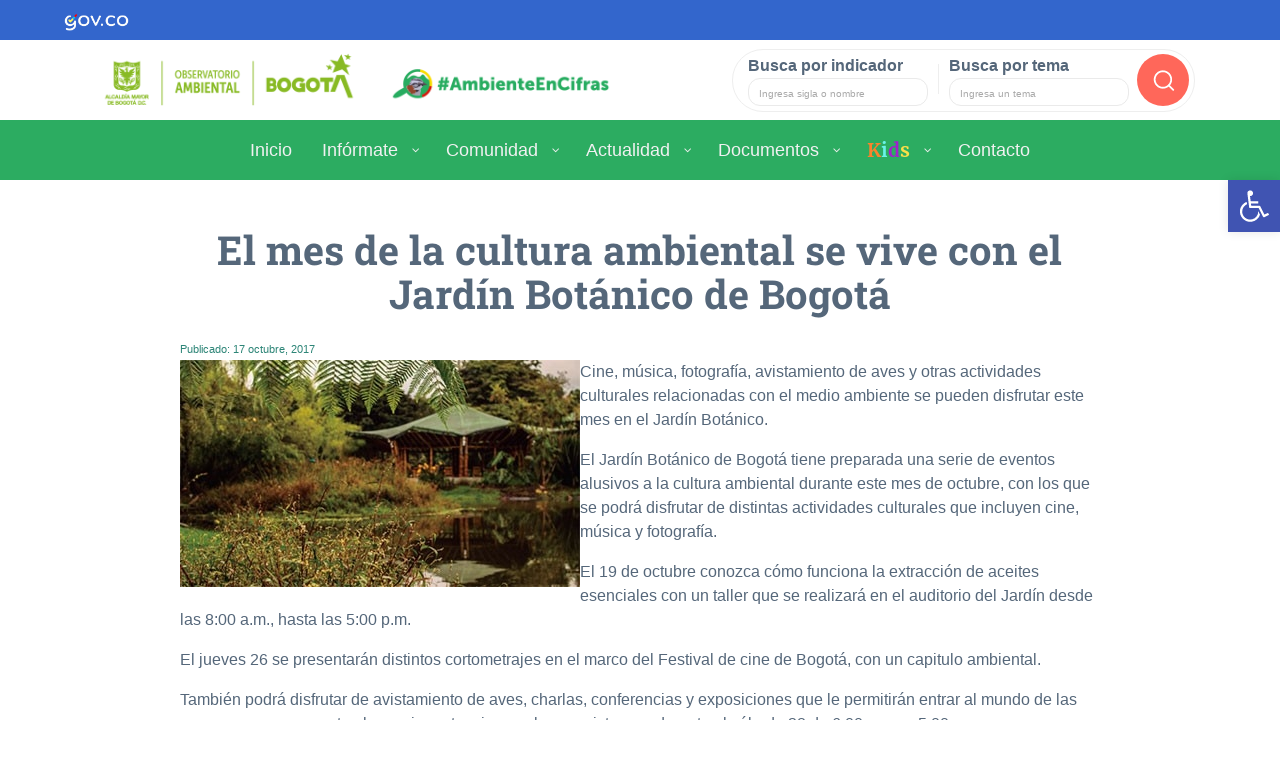

--- FILE ---
content_type: text/html;charset=utf-8
request_url: https://oab.ambientebogota.gov.co/el-mes-de-la-cultura-ambiental-se-vive-con-el-jardin-botanico-de-bogota/
body_size: 127541
content:
<!DOCTYPE html>
<html lang="es" prefix="og: https://ogp.me/ns#">

<head>
	<meta charset="UTF-8">
	<meta http-equiv="X-UA-Compatible" content="IE=edge">
	<meta name="viewport" content="width=device-width, initial-scale=1, shrink-to-fit=no">
	<meta name="mobile-web-app-capable" content="yes">
	<meta name="apple-mobile-web-app-capable" content="yes">
	<meta name="apple-mobile-web-app-title" content="Observatorio Ambiental de Bogotá - Datos e indicadores para medir la calidad del ambiente en Bogotá">
	<link rel="profile" href="http://gmpg.org/xfn/11">
	<link rel="pingback" href="https://oab.ambientebogota.gov.co/xmlrpc.php">

	<link rel="icon" href="https://oab.ambientebogota.gov.co/favicon.png" type="image/x-icon" />

	<!-- Global site tag (gtag.js) - Google Analytics -->
	<script async src="https://www.googletagmanager.com/gtag/js?id=UA-78221202-1"></script>
	<script>
		window.dataLayer = window.dataLayer || [];

		function gtag() {
			dataLayer.push(arguments);
		}
		gtag('js', new Date());

		gtag('config', 'UA-78221202-1');
	</script>

	<script src='https://www.google.com/recaptcha/api.js'></script>

	<!--Menu celular -->
	<link rel="stylesheet" href="https://stackpath.bootstrapcdn.com/bootstrap/4.5.2/css/bootstrap.min.css">
	<script src="https://code.jquery.com/jquery-3.5.1.slim.min.js"></script>
	<script src="https://cdn.jsdelivr.net/npm/@popperjs/core@2.11.6/dist/umd/popper.min.js"></script>
	<script src="https://stackpath.bootstrapcdn.com/bootstrap/4.5.2/js/bootstrap.min.js"></script>

		<style>img:is([sizes="auto" i], [sizes^="auto," i]) { contain-intrinsic-size: 3000px 1500px }</style>
	
<!-- Optimización para motores de búsqueda de Rank Math - https://s.rankmath.com/home -->
<title>El mes de la cultura ambiental se vive con el Jardín Botánico de Bogotá &raquo; Observatorio Ambiental de Bogotá</title>
<meta name="robots" content="follow, index, max-snippet:-1, max-video-preview:-1, max-image-preview:large"/>
<link rel="canonical" href="https://oab.ambientebogota.gov.co/el-mes-de-la-cultura-ambiental-se-vive-con-el-jardin-botanico-de-bogota/" />
<meta property="og:locale" content="es_ES" />
<meta property="og:type" content="article" />
<meta property="og:title" content="El mes de la cultura ambiental se vive con el Jardín Botánico de Bogotá &raquo; Observatorio Ambiental de Bogotá" />
<meta property="og:description" content="Cine, música, fotografía, avistamiento de aves y otras actividades culturales relacionadas con el medio ambiente se pueden disfrutar este mes en el Jardín Botánico. El Jardín Botánico de Bogotá tiene preparada una serie de eventos alusivos a la cultura ambiental durante este mes de octubre, con los que se podrá disfrutar de distintas actividades culturales [...]&lt;p&gt;&lt;a class=&quot;btn btn-secondary understrap-read-more-link&quot; href=&quot;https://oab.ambientebogota.gov.co/el-mes-de-la-cultura-ambiental-se-vive-con-el-jardin-botanico-de-bogota/&quot;&gt;Leer más...&lt;/a&gt;&lt;/p&gt;" />
<meta property="og:url" content="https://oab.ambientebogota.gov.co/el-mes-de-la-cultura-ambiental-se-vive-con-el-jardin-botanico-de-bogota/" />
<meta property="og:site_name" content="Observatorio Ambiental de Bogotá" />
<meta property="article:publisher" content="https://www.facebook.com/AmbienteBogota" />
<meta property="article:section" content="Actualidad Ambiental" />
<meta property="og:image" content="https://oab.ambientebogota.gov.co/wp-content/uploads/2019/01/noticia-mes-de-la-cultura-ambiental-17-10-2017..jpg" />
<meta property="og:image:secure_url" content="https://oab.ambientebogota.gov.co/wp-content/uploads/2019/01/noticia-mes-de-la-cultura-ambiental-17-10-2017..jpg" />
<meta property="og:image:width" content="400" />
<meta property="og:image:height" content="227" />
<meta property="og:image:alt" content="El mes de la cultura ambiental se vive con el Jardín Botánico de Bogotá" />
<meta property="og:image:type" content="image/jpeg" />
<meta property="article:published_time" content="2017-10-17T00:00:00-05:00" />
<meta name="twitter:card" content="summary_large_image" />
<meta name="twitter:title" content="El mes de la cultura ambiental se vive con el Jardín Botánico de Bogotá &raquo; Observatorio Ambiental de Bogotá" />
<meta name="twitter:description" content="Cine, música, fotografía, avistamiento de aves y otras actividades culturales relacionadas con el medio ambiente se pueden disfrutar este mes en el Jardín Botánico. El Jardín Botánico de Bogotá tiene preparada una serie de eventos alusivos a la cultura ambiental durante este mes de octubre, con los que se podrá disfrutar de distintas actividades culturales [...]&lt;p&gt;&lt;a class=&quot;btn btn-secondary understrap-read-more-link&quot; href=&quot;https://oab.ambientebogota.gov.co/el-mes-de-la-cultura-ambiental-se-vive-con-el-jardin-botanico-de-bogota/&quot;&gt;Leer más...&lt;/a&gt;&lt;/p&gt;" />
<meta name="twitter:site" content="@AmbienteBogota" />
<meta name="twitter:creator" content="@AmbienteBogota" />
<meta name="twitter:image" content="https://oab.ambientebogota.gov.co/wp-content/uploads/2019/01/noticia-mes-de-la-cultura-ambiental-17-10-2017..jpg" />
<meta name="twitter:label1" content="Escrito por" />
<meta name="twitter:data1" content="Administrador OAB" />
<meta name="twitter:label2" content="Tiempo de lectura" />
<meta name="twitter:data2" content="1 minuto" />
<script type="application/ld+json" class="rank-math-schema">{"@context":"https://schema.org","@graph":[{"@type":"Organization","@id":"https://oab.ambientebogota.gov.co/#organization","name":"Observatorio Ambiental de Bogot\u00e1","url":"https://oab.ambientebogota.gov.co","sameAs":["https://www.facebook.com/AmbienteBogota","https://twitter.com/AmbienteBogota"],"logo":{"@type":"ImageObject","@id":"https://oab.ambientebogota.gov.co/#logo","url":"https://oab.ambientebogota.gov.co/wp-content/uploads/2020/10/logo-oab.png","contentUrl":"https://oab.ambientebogota.gov.co/wp-content/uploads/2020/10/logo-oab.png","caption":"Observatorio Ambiental de Bogot\u00e1","inLanguage":"es","width":"350","height":"100"}},{"@type":"WebSite","@id":"https://oab.ambientebogota.gov.co/#website","url":"https://oab.ambientebogota.gov.co","name":"Observatorio Ambiental de Bogot\u00e1","publisher":{"@id":"https://oab.ambientebogota.gov.co/#organization"},"inLanguage":"es"},{"@type":"ImageObject","@id":"https://oab.ambientebogota.gov.co/wp-content/uploads/2019/01/noticia-mes-de-la-cultura-ambiental-17-10-2017..jpg","url":"https://oab.ambientebogota.gov.co/wp-content/uploads/2019/01/noticia-mes-de-la-cultura-ambiental-17-10-2017..jpg","width":"400","height":"227","inLanguage":"es"},{"@type":"BreadcrumbList","@id":"https://oab.ambientebogota.gov.co/el-mes-de-la-cultura-ambiental-se-vive-con-el-jardin-botanico-de-bogota/#breadcrumb","itemListElement":[{"@type":"ListItem","position":"1","item":{"@id":"https://oab.ambientebogota.gov.co","name":"Inicio"}},{"@type":"ListItem","position":"2","item":{"@id":"https://oab.ambientebogota.gov.co/el-mes-de-la-cultura-ambiental-se-vive-con-el-jardin-botanico-de-bogota/","name":"El mes de la cultura ambiental se vive con el Jard\u00edn Bot\u00e1nico de Bogot\u00e1"}}]},{"@type":"WebPage","@id":"https://oab.ambientebogota.gov.co/el-mes-de-la-cultura-ambiental-se-vive-con-el-jardin-botanico-de-bogota/#webpage","url":"https://oab.ambientebogota.gov.co/el-mes-de-la-cultura-ambiental-se-vive-con-el-jardin-botanico-de-bogota/","name":"El mes de la cultura ambiental se vive con el Jard\u00edn Bot\u00e1nico de Bogot\u00e1 &raquo; Observatorio Ambiental de Bogot\u00e1","datePublished":"2017-10-17T00:00:00-05:00","dateModified":"2017-10-17T00:00:00-05:00","isPartOf":{"@id":"https://oab.ambientebogota.gov.co/#website"},"primaryImageOfPage":{"@id":"https://oab.ambientebogota.gov.co/wp-content/uploads/2019/01/noticia-mes-de-la-cultura-ambiental-17-10-2017..jpg"},"inLanguage":"es","breadcrumb":{"@id":"https://oab.ambientebogota.gov.co/el-mes-de-la-cultura-ambiental-se-vive-con-el-jardin-botanico-de-bogota/#breadcrumb"}},{"@type":"Person","@id":"https://oab.ambientebogota.gov.co/author/adminoab/","name":"Administrador OAB","url":"https://oab.ambientebogota.gov.co/author/adminoab/","image":{"@type":"ImageObject","@id":"https://oab.ambientebogota.gov.co/wp-content/uploads/ultimatemember/1/profile_photo-190x190.jpg?1769602320","url":"https://oab.ambientebogota.gov.co/wp-content/uploads/ultimatemember/1/profile_photo-190x190.jpg?1769602320","caption":"Administrador OAB","inLanguage":"es"},"worksFor":{"@id":"https://oab.ambientebogota.gov.co/#organization"}},{"@type":"NewsArticle","headline":"El mes de la cultura ambiental se vive con el Jard\u00edn Bot\u00e1nico de Bogot\u00e1 &raquo; Observatorio Ambiental de","datePublished":"2017-10-17T00:00:00-05:00","dateModified":"2017-10-17T00:00:00-05:00","author":{"@id":"https://oab.ambientebogota.gov.co/author/adminoab/"},"publisher":{"@id":"https://oab.ambientebogota.gov.co/#organization"},"description":"Cine, m\u00fasica, fotograf\u00eda, avistamiento de aves y otras actividades culturales relacionadas con el medio ambiente se pueden disfrutar este mes en el Jard\u00edn Bot\u00e1nico.","name":"El mes de la cultura ambiental se vive con el Jard\u00edn Bot\u00e1nico de Bogot\u00e1 &raquo; Observatorio Ambiental de","@id":"https://oab.ambientebogota.gov.co/el-mes-de-la-cultura-ambiental-se-vive-con-el-jardin-botanico-de-bogota/#richSnippet","isPartOf":{"@id":"https://oab.ambientebogota.gov.co/el-mes-de-la-cultura-ambiental-se-vive-con-el-jardin-botanico-de-bogota/#webpage"},"image":{"@id":"https://oab.ambientebogota.gov.co/wp-content/uploads/2019/01/noticia-mes-de-la-cultura-ambiental-17-10-2017..jpg"},"inLanguage":"es","mainEntityOfPage":{"@id":"https://oab.ambientebogota.gov.co/el-mes-de-la-cultura-ambiental-se-vive-con-el-jardin-botanico-de-bogota/#webpage"}}]}</script>
<!-- /Plugin Rank Math WordPress SEO -->

<link rel='dns-prefetch' href='//oab.ambientebogota.gov.co' />
<script type="text/javascript">
/* <![CDATA[ */
window._wpemojiSettings = {"baseUrl":"https:\/\/s.w.org\/images\/core\/emoji\/16.0.1\/72x72\/","ext":".png","svgUrl":"https:\/\/s.w.org\/images\/core\/emoji\/16.0.1\/svg\/","svgExt":".svg","source":{"concatemoji":"https:\/\/oab.ambientebogota.gov.co\/wp-includes\/js\/wp-emoji-release.min.js?ver=6.8.3"}};
/*! This file is auto-generated */
!function(s,n){var o,i,e;function c(e){try{var t={supportTests:e,timestamp:(new Date).valueOf()};sessionStorage.setItem(o,JSON.stringify(t))}catch(e){}}function p(e,t,n){e.clearRect(0,0,e.canvas.width,e.canvas.height),e.fillText(t,0,0);var t=new Uint32Array(e.getImageData(0,0,e.canvas.width,e.canvas.height).data),a=(e.clearRect(0,0,e.canvas.width,e.canvas.height),e.fillText(n,0,0),new Uint32Array(e.getImageData(0,0,e.canvas.width,e.canvas.height).data));return t.every(function(e,t){return e===a[t]})}function u(e,t){e.clearRect(0,0,e.canvas.width,e.canvas.height),e.fillText(t,0,0);for(var n=e.getImageData(16,16,1,1),a=0;a<n.data.length;a++)if(0!==n.data[a])return!1;return!0}function f(e,t,n,a){switch(t){case"flag":return n(e,"\ud83c\udff3\ufe0f\u200d\u26a7\ufe0f","\ud83c\udff3\ufe0f\u200b\u26a7\ufe0f")?!1:!n(e,"\ud83c\udde8\ud83c\uddf6","\ud83c\udde8\u200b\ud83c\uddf6")&&!n(e,"\ud83c\udff4\udb40\udc67\udb40\udc62\udb40\udc65\udb40\udc6e\udb40\udc67\udb40\udc7f","\ud83c\udff4\u200b\udb40\udc67\u200b\udb40\udc62\u200b\udb40\udc65\u200b\udb40\udc6e\u200b\udb40\udc67\u200b\udb40\udc7f");case"emoji":return!a(e,"\ud83e\udedf")}return!1}function g(e,t,n,a){var r="undefined"!=typeof WorkerGlobalScope&&self instanceof WorkerGlobalScope?new OffscreenCanvas(300,150):s.createElement("canvas"),o=r.getContext("2d",{willReadFrequently:!0}),i=(o.textBaseline="top",o.font="600 32px Arial",{});return e.forEach(function(e){i[e]=t(o,e,n,a)}),i}function t(e){var t=s.createElement("script");t.src=e,t.defer=!0,s.head.appendChild(t)}"undefined"!=typeof Promise&&(o="wpEmojiSettingsSupports",i=["flag","emoji"],n.supports={everything:!0,everythingExceptFlag:!0},e=new Promise(function(e){s.addEventListener("DOMContentLoaded",e,{once:!0})}),new Promise(function(t){var n=function(){try{var e=JSON.parse(sessionStorage.getItem(o));if("object"==typeof e&&"number"==typeof e.timestamp&&(new Date).valueOf()<e.timestamp+604800&&"object"==typeof e.supportTests)return e.supportTests}catch(e){}return null}();if(!n){if("undefined"!=typeof Worker&&"undefined"!=typeof OffscreenCanvas&&"undefined"!=typeof URL&&URL.createObjectURL&&"undefined"!=typeof Blob)try{var e="postMessage("+g.toString()+"("+[JSON.stringify(i),f.toString(),p.toString(),u.toString()].join(",")+"));",a=new Blob([e],{type:"text/javascript"}),r=new Worker(URL.createObjectURL(a),{name:"wpTestEmojiSupports"});return void(r.onmessage=function(e){c(n=e.data),r.terminate(),t(n)})}catch(e){}c(n=g(i,f,p,u))}t(n)}).then(function(e){for(var t in e)n.supports[t]=e[t],n.supports.everything=n.supports.everything&&n.supports[t],"flag"!==t&&(n.supports.everythingExceptFlag=n.supports.everythingExceptFlag&&n.supports[t]);n.supports.everythingExceptFlag=n.supports.everythingExceptFlag&&!n.supports.flag,n.DOMReady=!1,n.readyCallback=function(){n.DOMReady=!0}}).then(function(){return e}).then(function(){var e;n.supports.everything||(n.readyCallback(),(e=n.source||{}).concatemoji?t(e.concatemoji):e.wpemoji&&e.twemoji&&(t(e.twemoji),t(e.wpemoji)))}))}((window,document),window._wpemojiSettings);
/* ]]> */
</script>
<style id='wp-emoji-styles-inline-css' type='text/css'>

	img.wp-smiley, img.emoji {
		display: inline !important;
		border: none !important;
		box-shadow: none !important;
		height: 1em !important;
		width: 1em !important;
		margin: 0 0.07em !important;
		vertical-align: -0.1em !important;
		background: none !important;
		padding: 0 !important;
	}
</style>
<link rel='stylesheet' id='wp-block-library-css' href='https://oab.ambientebogota.gov.co/wp-includes/css/dist/block-library/style.min.css?ver=6.8.3' type='text/css' media='all' />
<style id='classic-theme-styles-inline-css' type='text/css'>
/*! This file is auto-generated */
.wp-block-button__link{color:#fff;background-color:#32373c;border-radius:9999px;box-shadow:none;text-decoration:none;padding:calc(.667em + 2px) calc(1.333em + 2px);font-size:1.125em}.wp-block-file__button{background:#32373c;color:#fff;text-decoration:none}
</style>
<style id='global-styles-inline-css' type='text/css'>
:root{--wp--preset--aspect-ratio--square: 1;--wp--preset--aspect-ratio--4-3: 4/3;--wp--preset--aspect-ratio--3-4: 3/4;--wp--preset--aspect-ratio--3-2: 3/2;--wp--preset--aspect-ratio--2-3: 2/3;--wp--preset--aspect-ratio--16-9: 16/9;--wp--preset--aspect-ratio--9-16: 9/16;--wp--preset--color--black: #000000;--wp--preset--color--cyan-bluish-gray: #abb8c3;--wp--preset--color--white: #ffffff;--wp--preset--color--pale-pink: #f78da7;--wp--preset--color--vivid-red: #cf2e2e;--wp--preset--color--luminous-vivid-orange: #ff6900;--wp--preset--color--luminous-vivid-amber: #fcb900;--wp--preset--color--light-green-cyan: #7bdcb5;--wp--preset--color--vivid-green-cyan: #00d084;--wp--preset--color--pale-cyan-blue: #8ed1fc;--wp--preset--color--vivid-cyan-blue: #0693e3;--wp--preset--color--vivid-purple: #9b51e0;--wp--preset--gradient--vivid-cyan-blue-to-vivid-purple: linear-gradient(135deg,rgba(6,147,227,1) 0%,rgb(155,81,224) 100%);--wp--preset--gradient--light-green-cyan-to-vivid-green-cyan: linear-gradient(135deg,rgb(122,220,180) 0%,rgb(0,208,130) 100%);--wp--preset--gradient--luminous-vivid-amber-to-luminous-vivid-orange: linear-gradient(135deg,rgba(252,185,0,1) 0%,rgba(255,105,0,1) 100%);--wp--preset--gradient--luminous-vivid-orange-to-vivid-red: linear-gradient(135deg,rgba(255,105,0,1) 0%,rgb(207,46,46) 100%);--wp--preset--gradient--very-light-gray-to-cyan-bluish-gray: linear-gradient(135deg,rgb(238,238,238) 0%,rgb(169,184,195) 100%);--wp--preset--gradient--cool-to-warm-spectrum: linear-gradient(135deg,rgb(74,234,220) 0%,rgb(151,120,209) 20%,rgb(207,42,186) 40%,rgb(238,44,130) 60%,rgb(251,105,98) 80%,rgb(254,248,76) 100%);--wp--preset--gradient--blush-light-purple: linear-gradient(135deg,rgb(255,206,236) 0%,rgb(152,150,240) 100%);--wp--preset--gradient--blush-bordeaux: linear-gradient(135deg,rgb(254,205,165) 0%,rgb(254,45,45) 50%,rgb(107,0,62) 100%);--wp--preset--gradient--luminous-dusk: linear-gradient(135deg,rgb(255,203,112) 0%,rgb(199,81,192) 50%,rgb(65,88,208) 100%);--wp--preset--gradient--pale-ocean: linear-gradient(135deg,rgb(255,245,203) 0%,rgb(182,227,212) 50%,rgb(51,167,181) 100%);--wp--preset--gradient--electric-grass: linear-gradient(135deg,rgb(202,248,128) 0%,rgb(113,206,126) 100%);--wp--preset--gradient--midnight: linear-gradient(135deg,rgb(2,3,129) 0%,rgb(40,116,252) 100%);--wp--preset--font-size--small: 13px;--wp--preset--font-size--medium: 20px;--wp--preset--font-size--large: 36px;--wp--preset--font-size--x-large: 42px;--wp--preset--spacing--20: 0.44rem;--wp--preset--spacing--30: 0.67rem;--wp--preset--spacing--40: 1rem;--wp--preset--spacing--50: 1.5rem;--wp--preset--spacing--60: 2.25rem;--wp--preset--spacing--70: 3.38rem;--wp--preset--spacing--80: 5.06rem;--wp--preset--shadow--natural: 6px 6px 9px rgba(0, 0, 0, 0.2);--wp--preset--shadow--deep: 12px 12px 50px rgba(0, 0, 0, 0.4);--wp--preset--shadow--sharp: 6px 6px 0px rgba(0, 0, 0, 0.2);--wp--preset--shadow--outlined: 6px 6px 0px -3px rgba(255, 255, 255, 1), 6px 6px rgba(0, 0, 0, 1);--wp--preset--shadow--crisp: 6px 6px 0px rgba(0, 0, 0, 1);}:where(.is-layout-flex){gap: 0.5em;}:where(.is-layout-grid){gap: 0.5em;}body .is-layout-flex{display: flex;}.is-layout-flex{flex-wrap: wrap;align-items: center;}.is-layout-flex > :is(*, div){margin: 0;}body .is-layout-grid{display: grid;}.is-layout-grid > :is(*, div){margin: 0;}:where(.wp-block-columns.is-layout-flex){gap: 2em;}:where(.wp-block-columns.is-layout-grid){gap: 2em;}:where(.wp-block-post-template.is-layout-flex){gap: 1.25em;}:where(.wp-block-post-template.is-layout-grid){gap: 1.25em;}.has-black-color{color: var(--wp--preset--color--black) !important;}.has-cyan-bluish-gray-color{color: var(--wp--preset--color--cyan-bluish-gray) !important;}.has-white-color{color: var(--wp--preset--color--white) !important;}.has-pale-pink-color{color: var(--wp--preset--color--pale-pink) !important;}.has-vivid-red-color{color: var(--wp--preset--color--vivid-red) !important;}.has-luminous-vivid-orange-color{color: var(--wp--preset--color--luminous-vivid-orange) !important;}.has-luminous-vivid-amber-color{color: var(--wp--preset--color--luminous-vivid-amber) !important;}.has-light-green-cyan-color{color: var(--wp--preset--color--light-green-cyan) !important;}.has-vivid-green-cyan-color{color: var(--wp--preset--color--vivid-green-cyan) !important;}.has-pale-cyan-blue-color{color: var(--wp--preset--color--pale-cyan-blue) !important;}.has-vivid-cyan-blue-color{color: var(--wp--preset--color--vivid-cyan-blue) !important;}.has-vivid-purple-color{color: var(--wp--preset--color--vivid-purple) !important;}.has-black-background-color{background-color: var(--wp--preset--color--black) !important;}.has-cyan-bluish-gray-background-color{background-color: var(--wp--preset--color--cyan-bluish-gray) !important;}.has-white-background-color{background-color: var(--wp--preset--color--white) !important;}.has-pale-pink-background-color{background-color: var(--wp--preset--color--pale-pink) !important;}.has-vivid-red-background-color{background-color: var(--wp--preset--color--vivid-red) !important;}.has-luminous-vivid-orange-background-color{background-color: var(--wp--preset--color--luminous-vivid-orange) !important;}.has-luminous-vivid-amber-background-color{background-color: var(--wp--preset--color--luminous-vivid-amber) !important;}.has-light-green-cyan-background-color{background-color: var(--wp--preset--color--light-green-cyan) !important;}.has-vivid-green-cyan-background-color{background-color: var(--wp--preset--color--vivid-green-cyan) !important;}.has-pale-cyan-blue-background-color{background-color: var(--wp--preset--color--pale-cyan-blue) !important;}.has-vivid-cyan-blue-background-color{background-color: var(--wp--preset--color--vivid-cyan-blue) !important;}.has-vivid-purple-background-color{background-color: var(--wp--preset--color--vivid-purple) !important;}.has-black-border-color{border-color: var(--wp--preset--color--black) !important;}.has-cyan-bluish-gray-border-color{border-color: var(--wp--preset--color--cyan-bluish-gray) !important;}.has-white-border-color{border-color: var(--wp--preset--color--white) !important;}.has-pale-pink-border-color{border-color: var(--wp--preset--color--pale-pink) !important;}.has-vivid-red-border-color{border-color: var(--wp--preset--color--vivid-red) !important;}.has-luminous-vivid-orange-border-color{border-color: var(--wp--preset--color--luminous-vivid-orange) !important;}.has-luminous-vivid-amber-border-color{border-color: var(--wp--preset--color--luminous-vivid-amber) !important;}.has-light-green-cyan-border-color{border-color: var(--wp--preset--color--light-green-cyan) !important;}.has-vivid-green-cyan-border-color{border-color: var(--wp--preset--color--vivid-green-cyan) !important;}.has-pale-cyan-blue-border-color{border-color: var(--wp--preset--color--pale-cyan-blue) !important;}.has-vivid-cyan-blue-border-color{border-color: var(--wp--preset--color--vivid-cyan-blue) !important;}.has-vivid-purple-border-color{border-color: var(--wp--preset--color--vivid-purple) !important;}.has-vivid-cyan-blue-to-vivid-purple-gradient-background{background: var(--wp--preset--gradient--vivid-cyan-blue-to-vivid-purple) !important;}.has-light-green-cyan-to-vivid-green-cyan-gradient-background{background: var(--wp--preset--gradient--light-green-cyan-to-vivid-green-cyan) !important;}.has-luminous-vivid-amber-to-luminous-vivid-orange-gradient-background{background: var(--wp--preset--gradient--luminous-vivid-amber-to-luminous-vivid-orange) !important;}.has-luminous-vivid-orange-to-vivid-red-gradient-background{background: var(--wp--preset--gradient--luminous-vivid-orange-to-vivid-red) !important;}.has-very-light-gray-to-cyan-bluish-gray-gradient-background{background: var(--wp--preset--gradient--very-light-gray-to-cyan-bluish-gray) !important;}.has-cool-to-warm-spectrum-gradient-background{background: var(--wp--preset--gradient--cool-to-warm-spectrum) !important;}.has-blush-light-purple-gradient-background{background: var(--wp--preset--gradient--blush-light-purple) !important;}.has-blush-bordeaux-gradient-background{background: var(--wp--preset--gradient--blush-bordeaux) !important;}.has-luminous-dusk-gradient-background{background: var(--wp--preset--gradient--luminous-dusk) !important;}.has-pale-ocean-gradient-background{background: var(--wp--preset--gradient--pale-ocean) !important;}.has-electric-grass-gradient-background{background: var(--wp--preset--gradient--electric-grass) !important;}.has-midnight-gradient-background{background: var(--wp--preset--gradient--midnight) !important;}.has-small-font-size{font-size: var(--wp--preset--font-size--small) !important;}.has-medium-font-size{font-size: var(--wp--preset--font-size--medium) !important;}.has-large-font-size{font-size: var(--wp--preset--font-size--large) !important;}.has-x-large-font-size{font-size: var(--wp--preset--font-size--x-large) !important;}
:where(.wp-block-post-template.is-layout-flex){gap: 1.25em;}:where(.wp-block-post-template.is-layout-grid){gap: 1.25em;}
:where(.wp-block-columns.is-layout-flex){gap: 2em;}:where(.wp-block-columns.is-layout-grid){gap: 2em;}
:root :where(.wp-block-pullquote){font-size: 1.5em;line-height: 1.6;}
</style>
<link rel='stylesheet' id='contact-form-7-css' href='https://oab.ambientebogota.gov.co/wp-content/plugins/contact-form-7/includes/css/styles.css?ver=5.5.6' type='text/css' media='all' />
<link rel='stylesheet' id='email-subscribers-css' href='https://oab.ambientebogota.gov.co/wp-content/plugins/email-subscribers/lite/public/css/email-subscribers-public.css?ver=5.3.5' type='text/css' media='all' />
<link rel='stylesheet' id='wp-show-posts-css' href='https://oab.ambientebogota.gov.co/wp-content/plugins/wp-show-posts/css/wp-show-posts-min.css?ver=1.1.3' type='text/css' media='all' />
<link rel='stylesheet' id='dlm-frontend-css' href='https://oab.ambientebogota.gov.co/wp-content/plugins/download-monitor/assets/css/frontend.css?ver=6.8.3' type='text/css' media='all' />
<link rel='stylesheet' id='child-understrap-styles-css' href='https://oab.ambientebogota.gov.co/wp-content/themes/understrap-child/css/child-theme.min.css?ver=0.3.5' type='text/css' media='all' />
<link rel='stylesheet' id='swiper-css' href='https://oab.ambientebogota.gov.co/wp-content/themes/understrap-child/css/swiper.min.css?ver=0.3.5' type='text/css' media='all' />
<link rel='stylesheet' id='estilos-oab-css' href='https://oab.ambientebogota.gov.co/wp-content/themes/understrap-child/css/estilos-oab-v65.css' type='text/css' media='all' />
<link rel='stylesheet' id='pscrollbar-css' href='https://oab.ambientebogota.gov.co/wp-content/plugins/quadmenu/assets/frontend/pscrollbar/perfect-scrollbar.min.css?ver=2.1.9' type='text/css' media='all' />
<link rel='stylesheet' id='owlcarousel-css' href='https://oab.ambientebogota.gov.co/wp-content/plugins/quadmenu/assets/frontend/owlcarousel/owl.carousel.min.css?ver=2.1.9' type='text/css' media='all' />
<link rel='stylesheet' id='quadmenu-normalize-css' href='https://oab.ambientebogota.gov.co/wp-content/plugins/quadmenu/assets/frontend/css/quadmenu-normalize.min.css?ver=2.1.9' type='text/css' media='all' />
<link rel='stylesheet' id='quadmenu-widgets-css' href='https://oab.ambientebogota.gov.co/wp-content/uploads/understrap-child/quadmenu-widgets.css?ver=1585352701' type='text/css' media='all' />
<link rel='stylesheet' id='quadmenu-css' href='https://oab.ambientebogota.gov.co/wp-content/plugins/quadmenu/assets/frontend/css/quadmenu.min.css?ver=2.1.9' type='text/css' media='all' />
<link rel='stylesheet' id='quadmenu-locations-css' href='https://oab.ambientebogota.gov.co/wp-content/uploads/understrap-child/quadmenu-locations.css?ver=1658370621' type='text/css' media='all' />
<link rel='stylesheet' id='dashicons-css' href='https://oab.ambientebogota.gov.co/wp-includes/css/dashicons.min.css?ver=6.8.3' type='text/css' media='all' />
<link rel='stylesheet' id='pojo-a11y-css' href='https://oab.ambientebogota.gov.co/wp-content/plugins/pojo-accessibility/assets/css/style.min.css?ver=1.0.0' type='text/css' media='all' />
<link rel='stylesheet' id='tablepress-default-css' href='https://oab.ambientebogota.gov.co/wp-content/tablepress-combined.min.css?ver=20' type='text/css' media='all' />
<link rel='stylesheet' id='nextgen_widgets_style-css' href='https://oab.ambientebogota.gov.co/wp-content/plugins/nextgen-gallery/products/photocrati_nextgen/modules/widget/static/widgets.css?ver=3.23' type='text/css' media='all' />
<link rel='stylesheet' id='nextgen_basic_thumbnails_style-css' href='https://oab.ambientebogota.gov.co/wp-content/plugins/nextgen-gallery/products/photocrati_nextgen/modules/nextgen_basic_gallery/static/thumbnails/nextgen_basic_thumbnails.css?ver=3.23' type='text/css' media='all' />
<link rel='stylesheet' id='nextgen_basic_slideshow_style-css' href='https://oab.ambientebogota.gov.co/wp-content/plugins/nextgen-gallery/products/photocrati_nextgen/modules/nextgen_basic_gallery/static/slideshow/ngg_basic_slideshow.css?ver=3.23' type='text/css' media='all' />
<link rel='stylesheet' id='um_fonticons_ii-css' href='https://oab.ambientebogota.gov.co/wp-content/plugins/ultimate-member/assets/css/um-fonticons-ii.css?ver=2.3.1' type='text/css' media='all' />
<link rel='stylesheet' id='um_fonticons_fa-css' href='https://oab.ambientebogota.gov.co/wp-content/plugins/ultimate-member/assets/css/um-fonticons-fa.css?ver=2.3.1' type='text/css' media='all' />
<link rel='stylesheet' id='select2-css' href='https://oab.ambientebogota.gov.co/wp-content/plugins/ultimate-member/assets/css/select2/select2.min.css?ver=4.0.13' type='text/css' media='all' />
<link rel='stylesheet' id='um_crop-css' href='https://oab.ambientebogota.gov.co/wp-content/plugins/ultimate-member/assets/css/um-crop.css?ver=2.3.1' type='text/css' media='all' />
<link rel='stylesheet' id='um_modal-css' href='https://oab.ambientebogota.gov.co/wp-content/plugins/ultimate-member/assets/css/um-modal.css?ver=2.3.1' type='text/css' media='all' />
<link rel='stylesheet' id='um_styles-css' href='https://oab.ambientebogota.gov.co/wp-content/plugins/ultimate-member/assets/css/um-styles.css?ver=2.3.1' type='text/css' media='all' />
<link rel='stylesheet' id='um_profile-css' href='https://oab.ambientebogota.gov.co/wp-content/plugins/ultimate-member/assets/css/um-profile.css?ver=2.3.1' type='text/css' media='all' />
<link rel='stylesheet' id='um_account-css' href='https://oab.ambientebogota.gov.co/wp-content/plugins/ultimate-member/assets/css/um-account.css?ver=2.3.1' type='text/css' media='all' />
<link rel='stylesheet' id='um_misc-css' href='https://oab.ambientebogota.gov.co/wp-content/plugins/ultimate-member/assets/css/um-misc.css?ver=2.3.1' type='text/css' media='all' />
<link rel='stylesheet' id='um_fileupload-css' href='https://oab.ambientebogota.gov.co/wp-content/plugins/ultimate-member/assets/css/um-fileupload.css?ver=2.3.1' type='text/css' media='all' />
<link rel='stylesheet' id='um_datetime-css' href='https://oab.ambientebogota.gov.co/wp-content/plugins/ultimate-member/assets/css/pickadate/default.css?ver=2.3.1' type='text/css' media='all' />
<link rel='stylesheet' id='um_datetime_date-css' href='https://oab.ambientebogota.gov.co/wp-content/plugins/ultimate-member/assets/css/pickadate/default.date.css?ver=2.3.1' type='text/css' media='all' />
<link rel='stylesheet' id='um_datetime_time-css' href='https://oab.ambientebogota.gov.co/wp-content/plugins/ultimate-member/assets/css/pickadate/default.time.css?ver=2.3.1' type='text/css' media='all' />
<link rel='stylesheet' id='um_raty-css' href='https://oab.ambientebogota.gov.co/wp-content/plugins/ultimate-member/assets/css/um-raty.css?ver=2.3.1' type='text/css' media='all' />
<link rel='stylesheet' id='um_scrollbar-css' href='https://oab.ambientebogota.gov.co/wp-content/plugins/ultimate-member/assets/css/simplebar.css?ver=2.3.1' type='text/css' media='all' />
<link rel='stylesheet' id='um_tipsy-css' href='https://oab.ambientebogota.gov.co/wp-content/plugins/ultimate-member/assets/css/um-tipsy.css?ver=2.3.1' type='text/css' media='all' />
<link rel='stylesheet' id='um_responsive-css' href='https://oab.ambientebogota.gov.co/wp-content/plugins/ultimate-member/assets/css/um-responsive.css?ver=2.3.1' type='text/css' media='all' />
<link rel='stylesheet' id='um_default_css-css' href='https://oab.ambientebogota.gov.co/wp-content/plugins/ultimate-member/assets/css/um-old-default.css?ver=2.3.1' type='text/css' media='all' />

<script>
if (document.location.protocol != "https:") {
    document.location = document.URL.replace(/^http:/i, "https:");
}
</script>
<script type="text/javascript" src="https://oab.ambientebogota.gov.co/wp-includes/js/jquery/jquery.min.js?ver=3.7.1" id="jquery-core-js"></script>
<script type="text/javascript" src="https://oab.ambientebogota.gov.co/wp-includes/js/jquery/jquery-migrate.min.js?ver=3.4.1" id="jquery-migrate-js"></script>
<script type="text/javascript" src="https://oab.ambientebogota.gov.co/wp-content/themes/understrap/js/popper.min.js?ver=6.8.3" id="popper-scripts-js"></script>
<script type="text/javascript" src="https://oab.ambientebogota.gov.co/wp-content/themes/understrap-child/js/swiper.min.js?ver=6.8.3" id="swiperjs-js"></script>
<script type="text/javascript" src="https://oab.ambientebogota.gov.co/wp-content/themes/understrap-child/js/lib/jquery.min.js?ver=6.8.3" id="jqueryx-js"></script>
<script type="text/javascript" src="https://oab.ambientebogota.gov.co/wp-content/themes/understrap-child/js/lib/greensock/TweenMax.min.js?ver=6.8.3" id="TweenMax-js"></script>
<script type="text/javascript" src="https://oab.ambientebogota.gov.co/wp-content/themes/understrap-child/scrollmagic/uncompressed/ScrollMagic.js?ver=6.8.3" id="ScrollMagic-js"></script>
<script type="text/javascript" src="https://oab.ambientebogota.gov.co/wp-content/themes/understrap-child/scrollmagic/uncompressed/plugins/animation.gsap.js?ver=6.8.3" id="animation-js"></script>
<script type="text/javascript" src="https://oab.ambientebogota.gov.co/wp-content/themes/understrap-child/scrollmagic/uncompressed/plugins/debug.addIndicators.js?ver=6.8.3" id="addIndicators-js"></script>
<script type="text/javascript" src="https://oab.ambientebogota.gov.co/wp-content/themes/understrap-child/js/lib/html2pdf.bundle.min.js?ver=6.8.3" id="html2pdf-js"></script>
<script type="text/javascript" src="https://oab.ambientebogota.gov.co/wp-content/plugins/ultimate-member/assets/js/um-gdpr.min.js?ver=2.3.1" id="um-gdpr-js"></script>
<link rel="https://api.w.org/" href="https://oab.ambientebogota.gov.co/wp-json/" /><link rel="alternate" title="JSON" type="application/json" href="https://oab.ambientebogota.gov.co/wp-json/wp/v2/posts/7537" /><link rel="alternate" title="oEmbed (JSON)" type="application/json+oembed" href="https://oab.ambientebogota.gov.co/wp-json/oembed/1.0/embed?url=https%3A%2F%2Foab.ambientebogota.gov.co%2Fel-mes-de-la-cultura-ambiental-se-vive-con-el-jardin-botanico-de-bogota%2F" />
<link rel="alternate" title="oEmbed (XML)" type="text/xml+oembed" href="https://oab.ambientebogota.gov.co/wp-json/oembed/1.0/embed?url=https%3A%2F%2Foab.ambientebogota.gov.co%2Fel-mes-de-la-cultura-ambiental-se-vive-con-el-jardin-botanico-de-bogota%2F&#038;format=xml" />
		<style type="text/css">
			.um_request_name {
				display: none !important;
			}
		</style>
	
    <meta name="viewport" content="width=device-width, initial-scale=1.0">

    <style type="text/css">
#pojo-a11y-toolbar .pojo-a11y-toolbar-toggle a{ background-color: #4054b2;	color: #ffffff;}
#pojo-a11y-toolbar .pojo-a11y-toolbar-overlay, #pojo-a11y-toolbar .pojo-a11y-toolbar-overlay ul.pojo-a11y-toolbar-items.pojo-a11y-links{ border-color: #4054b2;}
body.pojo-a11y-focusable a:focus{ outline-style: solid !important;	outline-width: 1px !important;	outline-color: #FF0000 !important;}
#pojo-a11y-toolbar{ top: 180px !important;}
#pojo-a11y-toolbar .pojo-a11y-toolbar-overlay{ background-color: #ffffff;}
#pojo-a11y-toolbar .pojo-a11y-toolbar-overlay ul.pojo-a11y-toolbar-items li.pojo-a11y-toolbar-item a, #pojo-a11y-toolbar .pojo-a11y-toolbar-overlay p.pojo-a11y-toolbar-title{ color: #333333;}
#pojo-a11y-toolbar .pojo-a11y-toolbar-overlay ul.pojo-a11y-toolbar-items li.pojo-a11y-toolbar-item a.active{ background-color: #4054b2;	color: #ffffff;}
@media (max-width: 767px) { #pojo-a11y-toolbar { top: 50px !important; } }</style>	<style>
		.img-estado-indicadores {
			width: 100%;
		}

		.img-estado-indicadores-movil {
			display: none;
			width: 100%;
		}
		@media (max-width: 768px) {
			.img-estado-indicadores {
				display: none;
			}
			.img-estado-indicadores-movil {
				display: block;
			}
		}
	</style>
</head>

<body class="wp-singular post-template-default single single-post postid-7537 single-format-standard wp-theme-understrap wp-child-theme-understrap-child group-blog">

	<div class="hfeed site" id="page">

		<div id="govco">
			<a class="link-govco" href="https://www.gov.co/">
				<img class="img-govco" src="https://cdn.www.gov.co/assets/images/logo.png" alt="Logo Gov.co">
			</a>
					</div>

		<!--div id="topbar" class="small" >
		
	</div-->

		<div class="container divEncabezado">
			<div class="divLogoOab">
				<a href="https://oab.ambientebogota.gov.co/">
					<img src="https://oab.ambientebogota.gov.co/wp-content/themes/understrap-child/images/logo-OAB-bogota.png"
						alt="Ir al inicio del Observatorio Ambiental de Bogotá">
				</a>
				<a href="https://oab.ambientebogota.gov.co/">
					<img src="https://oab.ambientebogota.gov.co/wp-content/themes/understrap-child/images/AmbienteEnCifras.png"
						alt="Ir al inicio del Observatorio Ambiental de Bogotá">
				</a>
			</div>
						<div class="divBuscador">
				<div class="divFormBusqueda">
					<form id="formIndicador"
						action="https://oab.ambientebogota.gov.co/resultados-busqueda-indicadores" method="post">
						<div class="input-group">
							<label for="str">Busca por indicador</label>
							<input type="search" class="" placeholder="Ingresa sigla o nombre" id="inputBuscarIndicador"
								name="str" onfocus="onfocusInputBuscarIndicador()" />
						</div>
					</form>
				</div>
				<div class="divSeparador"></div>
				<div class="divFormBusqueda">
					<form id="formTema" role="search" method="get" class="search-form"
						action="https://oab.ambientebogota.gov.co/">
						<div class="input-group">
							<label for="s">Busca por tema</label>
							<input type="search" class="" placeholder="Ingresa un tema"
								value="" name="s" id="inputBuscarTema"
								onfocus="onfocusInputBuscarTema()" />
						</div>
					</form>
				</div>
				<div>
					<button onclick="submitForm()" class="btnBuscar" type="submit">
						<div class="divIcoBuscar">
							<svg xmlns="http://www.w3.org/2000/svg" width="40px" id="Layer_1" data-name="Layer 1"
								viewBox="0 0 21 21">
								<defs>
									<style>
										.cls-2 {
											fill: #fff;
										}
									</style>
								</defs>
								<g id="Icon_feather-search" data-name="Icon feather-search">
									<g id="Path_959" data-name="Path 959">
										<path class="cls-2"
											d="M10.46,15.05c-2.65,0-4.81-2.16-4.81-4.81s2.16-4.81,4.81-4.81c2.65,0,4.81,2.16,4.81,4.81h0c0,2.65-2.16,4.81-4.81,4.81Zm0-8.68c-2.14,0-3.87,1.74-3.87,3.87s1.74,3.87,3.87,3.87,3.87-1.74,3.87-3.87c0-2.14-1.74-3.87-3.87-3.87Z" />
									</g>
									<g id="Path_960" data-name="Path 960">
										<path class="cls-2"
											d="M15.89,16.14c-.12,0-.24-.05-.33-.14l-2.36-2.36c-.18-.18-.18-.48,0-.66s.48-.18,.66,0l2.36,2.36c.18,.18,.18,.48,0,.66-.09,.09-.21,.14-.33,.14Z" />
									</g>
								</g>
							</svg>
						</div>
						<div class="divLabelBuscar">
							Buscar
						</div>
					</button>
				</div>
			</div>
			<script>
				function limpiarTexto(texto) {
					// Reemplazar los caracteres con tilde por sus equivalentes sin tilde
					texto = texto.normalize("NFD").replace(/[\u0300-\u036f]/g, "");

					// Eliminar puntuaciones y caracteres especiales
					texto = texto.replace(/[^\w\s\d]/gi, "");

					return texto;
				}
				function onfocusInputBuscarIndicador() {
					document.getElementById("inputBuscarTema").value = ""
					document.getElementById("inputBuscarTema").style.backgroundColor = "#eaeaea"
					document.getElementById("inputBuscarIndicador").style.backgroundColor = "#fff"
				}
				function onfocusInputBuscarTema() {
					document.getElementById("inputBuscarIndicador").value = ""
					document.getElementById("inputBuscarIndicador").style.backgroundColor = "#eaeaea"
					document.getElementById("inputBuscarTema").style.backgroundColor = "#fff"
				}
				function submitForm() {
					if (document.getElementById("inputBuscarTema").value != "") {
						document.getElementById("inputBuscarTema").value = limpiarTexto(document.getElementById("inputBuscarTema").value)
						var form = document.getElementById("formTema");
						form.submit();
					}
					if (document.getElementById("inputBuscarIndicador").value != "") {
						var form = document.getElementById("formIndicador");
						form.submit();
					}
				}

			</script>
		</div>

		
		<nav id="quadmenu" class="quadmenu-default_theme quadmenu-v2.1.9 quadmenu-align-left quadmenu-divider-hide quadmenu-carets-show quadmenu-background-color quadmenu-mobile-shadow-show quadmenu-dropdown-shadow-hide" data-template="collapse" data-theme="default_theme" data-unwrap="1" data-width="0" data-selector="" data-breakpoint="768" data-sticky="0" data-sticky-offset="90">
  <div class="quadmenu-container">
    <div class="quadmenu-navbar-header">
      <button type="button" class="quadmenu-navbar-toggle collapsed" data-quadmenu="collapse" data-target="#quadmenu_0" aria-expanded="false" aria-controls="quadmenu">
  <span class="icon-bar-container">
    <span class="icon-bar icon-bar-top"></span>
    <span class="icon-bar icon-bar-middle"></span>
    <span class="icon-bar icon-bar-bottom"></span>
  </span>
</button>          </div>
    <div id="quadmenu_0" class="quadmenu-navbar-collapse collapse">
      <ul class="quadmenu-navbar-nav"><li id="menu-item-7" class="quadmenu-item-7 quadmenu-item quadmenu-item-object-custom quadmenu-item-home quadmenu-item-type-default quadmenu-item-level-0 quadmenu-has-title quadmenu-has-link quadmenu-has-background quadmenu-dropdown-right">        <a  href="https://oab.ambientebogota.gov.co">
      <span class="quadmenu-item-content">
                                              <span class="quadmenu-text  hover t_1000">Inicio</span>
                                            </span>
    </a>
        </li><li id="menu-item-2528" class="quadmenu-item-2528 quadmenu-item quadmenu-item-object-custom quadmenu-item-has-children quadmenu-item-type-default quadmenu-item-level-0 quadmenu-dropdown quadmenu-has-caret quadmenu-has-title quadmenu-has-link quadmenu-has-background quadmenu-dropdown-right">        <a  href="#" class="quadmenu-dropdown-toggle hoverintent">
      <span class="quadmenu-item-content">
                              <span class="quadmenu-caret"></span>
                            <span class="quadmenu-text  hover t_1000">Infórmate</span>
                                            </span>
    </a>
            <div id="dropdown-2528" class="quadmenu_fadeIn t_100 quadmenu-dropdown-menu">
            <ul>
        <li id="menu-item-2529" class="quadmenu-item-2529 quadmenu-item quadmenu-item-object-page quadmenu-item-type-post_type quadmenu-item-type-post_type quadmenu-item-level-1 quadmenu-has-title quadmenu-has-link quadmenu-has-background quadmenu-dropdown-right">        <a  href="https://oab.ambientebogota.gov.co/sobre-el-oab/observatorio-ambiental/">
      <span class="quadmenu-item-content">
                                              <span class="quadmenu-text  hover t_1000">Nosotros</span>
                                            </span>
    </a>
        </li><li id="menu-item-2530" class="quadmenu-item-2530 quadmenu-item quadmenu-item-object-page quadmenu-item-type-post_type quadmenu-item-type-post_type quadmenu-item-level-1 quadmenu-has-title quadmenu-has-link quadmenu-has-background quadmenu-dropdown-right">        <a  href="https://oab.ambientebogota.gov.co/sobre-el-oab/equipo-observatorio/">
      <span class="quadmenu-item-content">
                                              <span class="quadmenu-text  hover t_1000">Equipo del Observatorio</span>
                                            </span>
    </a>
        </li><li id="menu-item-2531" class="quadmenu-item-2531 quadmenu-item quadmenu-item-object-page quadmenu-item-type-post_type quadmenu-item-type-post_type quadmenu-item-level-1 quadmenu-has-title quadmenu-has-link quadmenu-has-background quadmenu-dropdown-right">        <a  href="https://oab.ambientebogota.gov.co/sobre-el-oab/entidades-observatorio/">
      <span class="quadmenu-item-content">
                                              <span class="quadmenu-text  hover t_1000">Entidades aportantes</span>
                                            </span>
    </a>
        </li><li id="menu-item-26823" class="quadmenu-item-26823 quadmenu-item quadmenu-item-object-page quadmenu-item-type-post_type quadmenu-item-type-post_type quadmenu-item-level-1 quadmenu-has-title quadmenu-has-link quadmenu-has-background quadmenu-dropdown-right">        <a  href="https://oab.ambientebogota.gov.co/redes-de-sistemas-de-informacion/">
      <span class="quadmenu-item-content">
                                              <span class="quadmenu-text  hover t_1000">Sistemas de información ambiental</span>
                                            </span>
    </a>
        </li>      </ul>
    </div>
    </li><li id="menu-item-4531" class="quadmenu-item-4531 quadmenu-item quadmenu-item-object-custom quadmenu-item-has-children quadmenu-item-type-default quadmenu-item-level-0 quadmenu-dropdown quadmenu-has-caret quadmenu-has-title quadmenu-has-link quadmenu-has-background quadmenu-dropdown-right">        <a  href="#" class="quadmenu-dropdown-toggle hoverintent">
      <span class="quadmenu-item-content">
                              <span class="quadmenu-caret"></span>
                            <span class="quadmenu-text  hover t_1000">Comunidad</span>
                                            </span>
    </a>
            <div id="dropdown-4531" class="quadmenu_fadeIn t_100 quadmenu-dropdown-menu">
            <ul>
        <li id="menu-item-25732" class="quadmenu-item-25732 quadmenu-item quadmenu-item-object-page quadmenu-item-type-post_type quadmenu-item-type-post_type quadmenu-item-level-1 quadmenu-has-title quadmenu-has-link quadmenu-has-background quadmenu-dropdown-right">        <a  href="https://oab.ambientebogota.gov.co/participacion-ciudadana/">
      <span class="quadmenu-item-content">
                                              <span class="quadmenu-text  hover t_1000">Participación ciudadana</span>
                                            </span>
    </a>
        </li><li id="menu-item-25733" class="quadmenu-item-25733 quadmenu-item quadmenu-item-object-page quadmenu-item-type-post_type quadmenu-item-type-post_type quadmenu-item-level-1 quadmenu-has-title quadmenu-has-link quadmenu-has-background quadmenu-dropdown-right">        <a  href="https://oab.ambientebogota.gov.co/educacion-ambiental/">
      <span class="quadmenu-item-content">
                                              <span class="quadmenu-text  hover t_1000">Educación ambiental</span>
                                            </span>
    </a>
        </li><li id="menu-item-25734" class="quadmenu-item-25734 quadmenu-item quadmenu-item-object-page quadmenu-item-type-post_type quadmenu-item-type-post_type quadmenu-item-level-1 quadmenu-has-title quadmenu-has-link quadmenu-has-background quadmenu-dropdown-right">        <a  href="https://oab.ambientebogota.gov.co/objetivos-de-desarrollo-sostenible/">
      <span class="quadmenu-item-content">
                                              <span class="quadmenu-text  hover t_1000">Objetivos de Desarrollo Sostenible</span>
                                            </span>
    </a>
        </li><li id="menu-item-25735" class="quadmenu-item-25735 quadmenu-item quadmenu-item-object-page quadmenu-item-type-post_type quadmenu-item-type-post_type quadmenu-item-level-1 quadmenu-has-title quadmenu-has-link quadmenu-has-background quadmenu-dropdown-right">        <a  href="https://oab.ambientebogota.gov.co/plan-de-gestion-ambiental-de-bogota/">
      <span class="quadmenu-item-content">
                                              <span class="quadmenu-text  hover t_1000">Gestión ambiental en Bogotá</span>
                                            </span>
    </a>
        </li>      </ul>
    </div>
    </li><li id="menu-item-2584" class="quadmenu-item-2584 quadmenu-item quadmenu-item-object-custom quadmenu-item-has-children quadmenu-item-type-default quadmenu-item-level-0 quadmenu-dropdown quadmenu-has-caret quadmenu-has-title quadmenu-has-link quadmenu-has-background quadmenu-dropdown-right">        <a  href="#" class="quadmenu-dropdown-toggle hoverintent">
      <span class="quadmenu-item-content">
                              <span class="quadmenu-caret"></span>
                            <span class="quadmenu-text  hover t_1000">Actualidad</span>
                                            </span>
    </a>
            <div id="dropdown-2584" class="quadmenu_fadeIn t_100 quadmenu-dropdown-menu">
            <ul>
        <li id="menu-item-2589" class="quadmenu-item-2589 quadmenu-item quadmenu-item-type-taxonomy quadmenu-item-object-category current-post-ancestor current-menu-parent current-post-parent quadmenu-item-type-default quadmenu-item-level-1 quadmenu-has-title quadmenu-has-link quadmenu-has-background quadmenu-dropdown-right">        <a  href="https://oab.ambientebogota.gov.co/category/actualidad-ambiental/noticia/">
      <span class="quadmenu-item-content">
                                              <span class="quadmenu-text  hover t_1000">Noticias</span>
                                            </span>
    </a>
        </li><li id="menu-item-32443" class="quadmenu-item-32443 quadmenu-item quadmenu-item-object-page quadmenu-item-type-post_type quadmenu-item-type-post_type quadmenu-item-level-1 quadmenu-has-title quadmenu-has-link quadmenu-has-background quadmenu-dropdown-right">        <a  href="https://oab.ambientebogota.gov.co/infografias/">
      <span class="quadmenu-item-content">
                                              <span class="quadmenu-text  hover t_1000">Infografías</span>
                                            </span>
    </a>
        </li><li id="menu-item-32444" class="quadmenu-item-32444 quadmenu-item quadmenu-item-object-page quadmenu-item-type-post_type quadmenu-item-type-post_type quadmenu-item-level-1 quadmenu-has-title quadmenu-has-link quadmenu-has-background quadmenu-dropdown-right">        <a  href="https://oab.ambientebogota.gov.co/videos/">
      <span class="quadmenu-item-content">
                                              <span class="quadmenu-text  hover t_1000">Videos</span>
                                            </span>
    </a>
        </li><li id="menu-item-24199" class="quadmenu-item-24199 quadmenu-item quadmenu-item-type-taxonomy quadmenu-item-object-category quadmenu-item-type-default quadmenu-item-level-1 quadmenu-has-title quadmenu-has-link quadmenu-has-background quadmenu-dropdown-right">        <a  href="https://oab.ambientebogota.gov.co/category/notas-interpretativas/">
      <span class="quadmenu-item-content">
                                              <span class="quadmenu-text  hover t_1000">Notas interpretativas</span>
                                            </span>
    </a>
        </li>      </ul>
    </div>
    </li><li id="menu-item-25712" class="quadmenu-item-25712 quadmenu-item quadmenu-item-object-custom quadmenu-item-has-children quadmenu-item-type-default quadmenu-item-level-0 quadmenu-dropdown quadmenu-has-caret quadmenu-has-title quadmenu-has-link quadmenu-has-background quadmenu-dropdown-right">        <a  href="#" class="quadmenu-dropdown-toggle hoverintent">
      <span class="quadmenu-item-content">
                              <span class="quadmenu-caret"></span>
                            <span class="quadmenu-text  hover t_1000">Documentos</span>
                                            </span>
    </a>
            <div id="dropdown-25712" class="quadmenu_fadeIn t_100 quadmenu-dropdown-menu">
            <ul>
        <li id="menu-item-25716" class="quadmenu-item-25716 quadmenu-item quadmenu-item-object-page quadmenu-item-type-post_type quadmenu-item-type-post_type quadmenu-item-level-1 quadmenu-has-title quadmenu-has-link quadmenu-has-background quadmenu-dropdown-right">        <a  href="https://oab.ambientebogota.gov.co/documentos-tecnicos-observatorio/">
      <span class="quadmenu-item-content">
                                              <span class="quadmenu-text  hover t_1000">Técnicos</span>
                                            </span>
    </a>
        </li><li id="menu-item-25717" class="quadmenu-item-25717 quadmenu-item quadmenu-item-object-page quadmenu-item-type-post_type quadmenu-item-type-post_type quadmenu-item-level-1 quadmenu-has-title quadmenu-has-link quadmenu-has-background quadmenu-dropdown-right">        <a  href="https://oab.ambientebogota.gov.co/documentos-normativos-ambientales/">
      <span class="quadmenu-item-content">
                                              <span class="quadmenu-text  hover t_1000">Normativos</span>
                                            </span>
    </a>
        </li><li id="menu-item-25713" class="quadmenu-item-25713 quadmenu-item quadmenu-item-object-page quadmenu-item-type-post_type quadmenu-item-type-post_type quadmenu-item-level-1 quadmenu-has-title quadmenu-has-link quadmenu-has-background quadmenu-dropdown-right">        <a  href="https://oab.ambientebogota.gov.co/documentos-pedagogicos-ambientales/">
      <span class="quadmenu-item-content">
                                              <span class="quadmenu-text  hover t_1000">Pedagógicos</span>
                                            </span>
    </a>
        </li><li id="menu-item-25715" class="quadmenu-item-25715 quadmenu-item quadmenu-item-object-page quadmenu-item-type-post_type quadmenu-item-type-post_type quadmenu-item-level-1 quadmenu-has-title quadmenu-has-link quadmenu-has-background quadmenu-dropdown-right">        <a  href="https://oab.ambientebogota.gov.co/procesos-participativos-ambientales/">
      <span class="quadmenu-item-content">
                                              <span class="quadmenu-text  hover t_1000">Procesos participativos</span>
                                            </span>
    </a>
        </li><li id="menu-item-25714" class="quadmenu-item-25714 quadmenu-item quadmenu-item-object-page quadmenu-item-type-post_type quadmenu-item-type-post_type quadmenu-item-level-1 quadmenu-has-title quadmenu-has-link quadmenu-has-background quadmenu-dropdown-right">        <a  href="https://oab.ambientebogota.gov.co/investigacion-ambiental-en-bogota/">
      <span class="quadmenu-item-content">
                                              <span class="quadmenu-text  hover t_1000">Investigación ambiental</span>
                                            </span>
    </a>
        </li><li id="menu-item-29324" class="quadmenu-item-29324 quadmenu-item quadmenu-item-object-post quadmenu-item-type-post_type quadmenu-item-type-post_type quadmenu-item-level-1 quadmenu-has-title quadmenu-has-link quadmenu-has-background quadmenu-dropdown-right">        <a  href="https://oab.ambientebogota.gov.co/publica-documentos-observatorio/">
      <span class="quadmenu-item-content">
                                              <span class="quadmenu-text  hover t_1000">¿Quieres publicar?</span>
                                            </span>
    </a>
        </li>      </ul>
    </div>
    </li><li id="menu-item-26287" class="quadmenu-item-26287 quadmenu-item quadmenu-item-object-page quadmenu-item-has-children quadmenu-item-type-post_type quadmenu-item-type-post_type quadmenu-item-level-0 quadmenu-dropdown quadmenu-has-caret quadmenu-has-title quadmenu-has-link quadmenu-has-background quadmenu-dropdown-right">        <a  href="https://oab.ambientebogota.gov.co/kids-observatorio-ambiental-bogota/" class="quadmenu-dropdown-toggle hoverintent">
      <span class="quadmenu-item-content">
                              <span class="quadmenu-caret"></span>
                            <span class="quadmenu-text  hover t_1000"><span class="kk">K</spam><span class="ki">i</span><span class="kd">d</span><span class="ks">s</span></span>
                                            </span>
    </a>
            <div id="dropdown-26287" class="quadmenu_fadeIn t_100 quadmenu-dropdown-menu">
            <ul>
        <li id="menu-item-29122" class="quadmenu-item-29122 quadmenu-item quadmenu-item-object-page quadmenu-item-type-post_type quadmenu-item-type-post_type quadmenu-item-level-1 quadmenu-has-title quadmenu-has-link quadmenu-has-background quadmenu-dropdown-right">        <a  href="https://oab.ambientebogota.gov.co/kids-observatorio-ambiental-bogota/libros/">
      <span class="quadmenu-item-content">
                                              <span class="quadmenu-text  hover t_1000">Libros</span>
                                            </span>
    </a>
        </li><li id="menu-item-29121" class="quadmenu-item-29121 quadmenu-item quadmenu-item-object-page quadmenu-item-type-post_type quadmenu-item-type-post_type quadmenu-item-level-1 quadmenu-has-title quadmenu-has-link quadmenu-has-background quadmenu-dropdown-right">        <a  href="https://oab.ambientebogota.gov.co/kids-observatorio-ambiental-bogota/juegos/">
      <span class="quadmenu-item-content">
                                              <span class="quadmenu-text  hover t_1000">Juegos</span>
                                            </span>
    </a>
        </li><li id="menu-item-29120" class="quadmenu-item-29120 quadmenu-item quadmenu-item-object-page quadmenu-item-type-post_type quadmenu-item-type-post_type quadmenu-item-level-1 quadmenu-has-title quadmenu-has-link quadmenu-has-background quadmenu-dropdown-right">        <a  href="https://oab.ambientebogota.gov.co/kids-observatorio-ambiental-bogota/experimentos/">
      <span class="quadmenu-item-content">
                                              <span class="quadmenu-text  hover t_1000">Experimentos</span>
                                            </span>
    </a>
        </li><li id="menu-item-29119" class="quadmenu-item-29119 quadmenu-item quadmenu-item-object-page quadmenu-item-type-post_type quadmenu-item-type-post_type quadmenu-item-level-1 quadmenu-has-title quadmenu-has-link quadmenu-has-background quadmenu-dropdown-right">        <a  href="https://oab.ambientebogota.gov.co/kids-observatorio-ambiental-bogota/videos/">
      <span class="quadmenu-item-content">
                                              <span class="quadmenu-text  hover t_1000">Videos</span>
                                            </span>
    </a>
        </li>      </ul>
    </div>
    </li><li id="menu-item-4543" class="quadmenu-item-4543 quadmenu-item quadmenu-item-object-page quadmenu-item-type-post_type quadmenu-item-type-post_type quadmenu-item-level-0 quadmenu-has-title quadmenu-has-link quadmenu-has-background quadmenu-dropdown-right">        <a  href="https://oab.ambientebogota.gov.co/contacto/">
      <span class="quadmenu-item-content">
                                              <span class="quadmenu-text  hover t_1000">Contacto</span>
                                            </span>
    </a>
        </li></ul>    </div>
  </div>
</nav>
		
		<!-- ******************* The Navbar Area ******************* -->
		
		<!-- ******************* Menu celular ******************* -->
		<div class="toggle-menu-container div-barra">
			<img src="https://oab.ambientebogota.gov.co/wp-content/themes/understrap-child/images/menu.png" id="toggleMenuButton"
				onclick="toggleMenu()">
		</div>
		<div class="menu-celular" onclick="toggleMenu()">
			<div class="menu-toggle">
				<span class="bar"></span>
				<span class="bar"></span>
				<span class="bar"></span>
			</div>
			<div class="menu-items">
				<a href="https://oab.ambientebogota.gov.co">Inicio</a>
				<div class="submenu">
					<a href="#" class="submenu1-toggle" onclick="toggleSubmenu(this)">Infórmate</a>
					<div class="submenu-items">
						<a href="https://oab.ambientebogota.gov.co/sobre-el-oab/observatorio-ambiental/">Nosotros</a>
						<a href="https://oab.ambientebogota.gov.co/sobre-el-oab/equipo-observatorio/">Equipo del
							Observatorio</a>
						<a href="https://oab.ambientebogota.gov.co/sobre-el-oab/entidades-observatorio/">Entidades
							aportantes</a>
						<a href="https://oab.ambientebogota.gov.co/redes-de-sistemas-de-informacion/">Sistemas
							de información ambiental</a>
					</div>
				</div>

				<div class="submenu comunidad-submenu">
					<a href="#" class="submenu1-toggle" onclick="toggleSubmenu(this)">Comunidad</a>
					<div class="submenu-items">
						<a href="https://oab.ambientebogota.gov.co/participacion-ciudadana/">Participación ciudadana</a>
						<a href="https://oab.ambientebogota.gov.co/educacion-ambiental/">Educación ambiental</a>
						<a href="https://oab.ambientebogota.gov.co/objetivos-de-desarrollo-sostenible/">Objetivos de
							Desarrollo Sostenible</a>
						<a href="https://oab.ambientebogota.gov.co/plan-de-gestion-ambiental-de-bogota/">Gestión
							ambiental en Bogotá</a>
					</div>
				</div>

				<div class="submenu actualidad-submenu">
					<a href="#" class="submenu1-toggle" onclick="toggleSubmenu(this)">Actualidad</a>
					<div class="submenu-items">
						<a href="https://oab.ambientebogota.gov.co/category/actualidad-ambiental/noticia/">Noticias</a>
						<a href="https://oab.ambientebogota.gov.co/category/publicaciones-videos-oab/">Videos</a>
						<a href="https://oab.ambientebogota.gov.co/category/publicaciones-infografias/">Infografías</a>
						<a href="https://oab.ambientebogota.gov.co/category/notas-interpretativas/">Notas
							interpretativas</a>
					</div>
				</div>

				<div class="submenu">
					<a href="#" class="submenu1-toggle" onclick="toggleSubmenu(this)">Documentos</a>
					<div class="submenu-items">
						<a href="https://oab.ambientebogota.gov.co/documentos-tecnicos/">Técnicos</a>
						<a href="https://oab.ambientebogota.gov.co/documentos-normativos/">Normativos</a>
						<a href="https://oab.ambientebogota.gov.co/documentos-pedagogicos/">Pedagógicos</a>
						<a href="https://oab.ambientebogota.gov.co/procesos-participativos/">Procesos participativos</a>
						<a href="https://oab.ambientebogota.gov.co/investigacion-ambiental/">Investigación ambiental</a>
					</div>
				</div>

				<div class="submenu">
					<a href="https://oab.ambientebogota.gov.co/kids/"><span class="kk">K<span class="ki">i</span><span
								class="kd">d</span><span class="ks">s</span></a>
					<div class="submenu-items">
						<a href="https://oab.ambientebogota.gov.co/kids-observatorio-ambiental-bogota/libros/">Libros</a>
						<a href="https://oab.ambientebogota.gov.co/kids-observatorio-ambiental-bogota/juegos/">Juegos</a>
						<a href="https://oab.ambientebogota.gov.co/kids-observatorio-ambiental-bogota/experimentos/">Experimentos</a>
						<a href="https://oab.ambientebogota.gov.co/kids-observatorio-ambiental-bogota/videos/">Videos</a>
					</div>
				</div>

				<a href="https://oab.ambientebogota.gov.co/contacto/">Contacto</a>

			</div>
		</div>

		<div id="divSlideshowckTop">
					<link href="https://oab.ambientebogota.gov.co/wp-content/plugins/slideshow-ck/themes/default/css/camera.css" rel="stylesheet" type="text/css" />
		<style type="text/css">
			#camera_wrap_26005 .camera_pag_ul li img, #camera_wrap_26005 .camera_thumbs_cont ul li img {
				height:100px;
				width: auto;
			}
			#camera_wrap_26005 .camera_caption {
				display: block;
				position: absolute;
			}
			#camera_wrap_26005 .camera_caption a.camera_caption_link {
				display: block;
				position: absolute;
				left: 0;
				right: 0;
				top: 0;
				bottom: 0;
			}
			#camera_wrap_26005 .camera_caption > div {
				background: #000000;			}
			#camera_wrap_26005 .camera_caption div.camera_caption_title {
				font-size: 18px;line-height: 18px;font-weight: normal;			}
			#camera_wrap_26005 .camera_caption div.camera_caption_desc {
				font-size: 12px;line-height: 12px;font-weight: normal;			}
		</style>
				<div class="slideshowck camera_wrap camera_black_skin" id="camera_wrap_26005" style="width:100%;">
							<div  data-thumb="https://oab.ambientebogota.gov.co/wp-content/uploads/2025/11/banner-story-01-scaled.jpg" data-src="https://oab.ambientebogota.gov.co/wp-content/uploads/2025/11/banner-story-01-scaled.jpg" data-link="https://oab.ambientebogota.gov.co/bogota-biodiversa/" data-target="_parent">
										</div>
							<div  data-thumb="https://oab.ambientebogota.gov.co/wp-content/uploads/2025/08/banner-observatori-1.jpg" data-src="https://oab.ambientebogota.gov.co/wp-content/uploads/2025/08/banner-observatori-1.jpg" data-link="https://oab.ambientebogota.gov.co/register/" data-target="_parent">
										</div>
							<div  data-thumb="https://oab.ambientebogota.gov.co/wp-content/uploads/2025/04/banner-red-de-monitoreo-01-scaled.jpg" data-src="https://oab.ambientebogota.gov.co/wp-content/uploads/2025/04/banner-red-de-monitoreo-01-scaled.jpg" data-link="https://oab.ambientebogota.gov.co/rimfeb/" data-target="_parent">
										</div>
					</div>
		<div style="clear:both;"></div>
				</div>

		<div style="display:none">
			<div id="parallax1" class="parallaxParent seccionT1">
				<div id="imgHeader" class="img-parallax"
					style="background-image: url(https://oab.ambientebogota.gov.co/wp-content/themes/understrap-child/images/imgHome.jpg) ;background-size: 100%; margin-top:100px;">
					<div id="imgHeader2" class="img-parallax" style="width: 100%; background-color: rgba(0,0,0,0.5);">

						<div id="DescriptionHeader" class="DescriptionHeader" style="width: 40%; margin-top:80px;">
							<br><br><br>

							<h1>Observatorio Ambiental de Bogotá</h1><br>

							
								<h5>Herramienta digital para consultar datos, cifras y estadísticas sobre la calidad
									ambiental de Bogotá. ¡Más de 400 indicadores!</h5>
								<br>
								<a href="/register/" class="btnRegistrate" style="width:140px; font-size:12px">Suscribirme
									al boletín</a>

							

						</div>
					</div>
				</div>
			</div>
		</div>


		<div class="div-indicadores-ambientales">

			<div id="div-indicadores-ambientales-h2" class="text-center" style="width: 100%; display:none">
				<!-- <h2>Indicadores Ambientales</h2> -->
				<img class="img-estado-indicadores" style="display:none" src="https://oab.ambientebogota.gov.co/wp-content/themes/understrap-child/images/home/estado-actualizacion-indicadores-06-2025.gif" alt="Estado de actualización de indicadores">
				<img class="img-estado-indicadores-movil" style="display:none" src="https://oab.ambientebogota.gov.co/wp-content/themes/understrap-child/images/home/estado-actualizacion-indicadores-movil-06-2025.gif" alt="Estado de actualización de indicadores">
			</div>

			<div class="container">

				<div class="swiper-container" id="MenuIconos">

					<div class="swiper-button-next" tabindex="0" role="button" aria-label="Next slide"
						aria-controls="swiper-wrapper-04e8101bd81693a4b" aria-disabled="false"></div>
					<div class="swiper-button-prev" tabindex="0" role="button" aria-label="Previous slide"
						aria-controls="swiper-wrapper-04e8101bd81693a4b" aria-disabled="false"></div>
				</div>

			</div>

			<div class="div-opciones-top" id="divOpcionesTop" style="display:none">

				<h2 id="h2OpcionesTop"></h2>

				<div id='divFiltro' class="container" style="display:none;">


					<form action="../documentos" method="post" id="formFiltros" class="div-flex-center">
						<div id="divNumeroItemsTotales"></div>
						<div class="buscador-index" style="margin-bottom:30px; display:none">
							<div id="filtro-localidad" class="filtro-localidad">
								<!--label for="localidad">Localidad</label--><select id="select_filtro_localidad"
									class="form-control"></select>
							</div>
							<div id="filtro-tema" class="filtro-tema">
								<!--label for="tema">Tema</label--><select id="select_filtro_tema"
									class="form-control"></select>
							</div>
							<div>
								<a href="#" onclick="aplicarFiltro(); return false;">
									<button id="btnGroupFiltro" type="button" class="btn btn-filtro c-rojo">
										<div class="icono-filtro">
											<img src="https://oab.ambientebogota.gov.co/wp-content/themes/understrap-child/images/ficha-icons/filtro.png"
												alt="Descargar" />
										</div>
									</button>
								</a>

							</div>
						</div>
						<div id="divNumeroItemsFiltrados" style="margin-bottom:15px;"></div>
					</form>

				</div>
				
				<div class="swiper-contenido-container">

					<div class="swiper-wrapper" id="divContenidoIconos">


					</div>

					<!-- Add Pagination -->


					<div class="swiper-button-next" tabindex="0" role="button" aria-label="Next slide"
						aria-controls="swiper-wrapper-04e8101bd81693a4b" aria-disabled="false"></div>
					<div class="swiper-button-prev" tabindex="0" role="button" aria-label="Previous slide"
						aria-controls="swiper-wrapper-04e8101bd81693a4b" aria-disabled="false"></div>
				</div>
				<div class="swiper-contenido-pagination"></div>
			</div>

		</div>


		<script>
			/*****************************
			 *  Clases
			 *****************************/

			class ItemMenuIndicadores {
				constructor(clase, nombre, nombreCompleto, tipoOpciones) {
					this.clase = clase
					this.nombre = nombre
					this.nombreCompleto = nombreCompleto
					this.tipoOpciones = tipoOpciones
				}

				setActive() {
					let botonDiv = document.getElementById(this.getId())
					botonDiv.classList.add(this.clase)
				}

				removeActive() {
					let botonDiv = document.getElementById(this.getId())
					botonDiv.classList.remove(this.clase)
				}

				getId() {
					// Reemplazar caracteres acentuados por sus equivalentes sin acentos
					let texto = this.nombre.normalize("NFD").replace(/[\u0300-\u036f]/g, "");
					// Reemplazar espacios por guiones
					texto = texto.replace(/ /g, "-");

					texto = texto.toLowerCase()

					return texto;
				}

				getNombreImagen() {
					return this.getId() + '.png'
				}

				getHtml() {
					return `
			<div class="swiper-slide">
				<a href="#" onclick="desplegarContenidoIconos('${this.nombre}');  return false;">
					<div id="${this.getId()}" class="ico-top ico-top-${this.clase}">
						<img class="img-bottom"
							src="https://oab.ambientebogota.gov.co/wp-content/themes/understrap-child/images/top-icons/${this.getNombreImagen()}" />
							<br>
							${this.nombre}
					</div>
				</a>
			</div>`
				}
			}

			class Tarjeta {
				constructor(categoria, imagen, titulo, etiquetas, descripcion, textoBoton, colorBoton, enlace) {
					this.categoria = categoria;
					this.imagen = imagen;
					this.titulo = titulo;
					this.etiquetas = etiquetas;
					this.descripcion = descripcion;
					this.textoBoton = textoBoton;
					this.colorBoton = colorBoton;
					this.enlace = enlace;
					this.imagenError = `https://oab.ambientebogota.gov.co/wp-content/themes/understrap-child/images/cards/defaultIndicador.jpg`;

					if (imagen == '')
						this.imagen = `https://oab.ambientebogota.gov.co/wp-content/themes/understrap-child/images/cards/${this.getNombreImagen()}`;
					else if (this.esRutaAbsoluta(imagen))
						this.imagen = imagen;
					else
						this.imagen = `https://oab.ambientebogota.gov.co/wp-content/themes/understrap-child/images/cards/${imagen}`;
				}

				esRutaAbsoluta(str) {
					var regex = /^https?:/;
					return regex.test(str);
				}

				getNombreImagen() {
					// Reemplazar caracteres acentuados por sus equivalentes sin acentos
					let texto = this.titulo.normalize("NFD").replace(/[\u0300-\u036f]/g, "");
					// Reemplazar espacios por guiones
					texto = texto.replace(/ /g, "-");

					texto = texto.toLowerCase() + '.jpg';

					return texto;
				}

				setImagenError(imagenError) {
					this.imagenError = imagenError;
				}

				getEtiquetasHtml() {
					let htmlString = '';
					for (let i = 0; i < this.etiquetas.length; i++)
						htmlString += `<div class="card-tag">${this.etiquetas[i]}</div>`;
					return htmlString;
				}

				getHtml() {
					return `
					<div class="swiper-slide card" style="height: 360px;">
						<img
							class="card-img"
							src="${this.imagen}" 
							onerror="this.onerror=null;this.src='${this.imagenError}';"
							alt="" width="100%">
						<div class="div-flex-center">${this.getEtiquetasHtml()}</div>
						<div class="card-body" style="padding-top: 0.2rem;">
							<strong class="card-title text-center">${this.titulo}</strong>    
							<strong class="card-descripcion text-center">
								${this.descripcion}
							</strong>
							
							<div class="btn-cards">
								<a href="${this.enlace}" class="btn card-btn-default ${this.colorBoton}">${this.textoBoton}</a>
							</div>
						</div>
					</div>`;
				}
			}

			class TarjetaKids {
				constructor(categoria, imagen, titulo, etiquetas, descripcion, textoBoton, colorBoton, enlace) {
					this.categoria = categoria
					this.imagen = imagen
					this.titulo = titulo
					this.etiquetas = etiquetas
					this.descripcion = descripcion
					this.textoBoton = textoBoton
					this.colorBoton = colorBoton
					this.enlace = enlace

					if (imagen == '')
						this.imagen = `https://oab.ambientebogota.gov.co/wp-content/themes/understrap-child/images/cards/${this.getNombreImagen()}`
					else if (this.esRutaAbsoluta(imagen))
						this.imagen = imagen
					else
						this.imagen = `https://oab.ambientebogota.gov.co/wp-content/themes/understrap-child/images/cards/${imagen}`
				}

				esRutaAbsoluta(str) {
					var regex = /^https?:/;
					return regex.test(str);
				}

				getNombreImagen() {
					// Reemplazar caracteres acentuados por sus equivalentes sin acentos
					let texto = this.titulo.normalize("NFD").replace(/[\u0300-\u036f]/g, "");
					// Reemplazar espacios por guiones
					texto = texto.replace(/ /g, "-");

					texto = texto.toLowerCase() + '.jpg'

					return texto;
				}

				getEtiquetasHtml() {
					let htmlString = ''
					for (let i = 0; i < this.etiquetas.length; i++)
						htmlString = htmlString + `<div class="card-tag">${this.etiquetas[i]}</div>`
					return htmlString
				}

				getHtml() {
					return `
			<div class="swiper-slide card" style="height: 360px;">
				<img
					class="card-img"
					src="${this.imagen}" alt="" width="100%">
					<div class="div-flex-center">${this.getEtiquetasHtml()}</div>
				<div class="card-body-kids" style="padding-top: 0.2rem;">	
					<strong class="card-descripcion-kids text-center">
						${this.descripcion}
					</strong>
					<strong class="text-center">${this.titulo}</strong> 

					<div class="btn-cards-kids">
						<a href="${this.enlace}" class="btn card-btn-default-kids ${this.colorBoton}">${this.textoBoton}</a>
					</div>
				</div>
			</div>`
				}
			}


			/*****************************
			 *  Variables
			 *****************************/

			// init controller
			var controller = new ScrollMagic.Controller({
				globalSceneOptions: {
					triggerHook: "onEnter",
					duration: "200%"
				}
			});

			var controllerBarraMenu = new ScrollMagic.Controller({
				globalSceneOptions: {
					triggerHook: 'onLeave'
				}
			});

			var mostrarMenuIndicadores = true

			var swiper = null
			var swiperContenido = null

			var itemsMenuIconos = []
			var cards = []

			var lstIndicadores = null
			var lstLocalidades = []
			var lstTemas = []


			/*****************************
			 *  Función Principal
			 *****************************/

			function main() {
				if (mostrarMenuIndicadores) {
					factoryItemsMenuIconos()
					renderMenuIconos()
					configSwiper()

					factoryCards()
				}

				scrollMagicConfig()
			}


			/*****************************
			 *  Funciones
			 *****************************/

			$(function () { // wait for document ready

				main()

			});

			function scrollMagicConfig() {

				// build scenes
				new ScrollMagic.Scene({
					triggerElement: "#parallax1"
				})
					.setTween("#parallax1 > div", {
						y: "70%",
						ease: Linear.easeNone
					})
					.addTo(controller);
				//.addIndicators()

				//new ScrollMagic.Scene({triggerElement: "#parallax2"})
				//				.setTween("#parallax2 > div", {y: "80%", ease: Linear.easeNone})
				//				.addTo(controller);

				// build tween
				var tween = TweenMax.to("#quadmenu_0", 0.5, {
					backgroundColor: "rgba(15, 94, 135, 1.0)"
				});
				//var tween = TweenMax.to("#nav", 0.5, {backgroundColor: "rgba(6, 62, 102, 0.4)", height: "-=0"});

				// build scene
				var scene = new ScrollMagic.Scene({
					triggerElement: "#quadmenu_0"
				})
					.setPin("#quadmenu_0")
					.setTween(tween)
					.addTo(controllerBarraMenu);
				//.addIndicators({name: "1 (duration: 0)"}) // add indicators (requires plugin)
			}

			function factoryItemsMenuIconos() {
				// clase, nombre, nombreCompleto, tipoOpciones
				itemsMenuIconos.push(new ItemMenuIndicadores('c-azul2', 'Agua', 'Indicadores de Agua en Bogotá', 'recurso'))
				itemsMenuIconos.push(new ItemMenuIndicadores('c-morado', 'Aire', 'Indicadores de Aire en Bogotá', 'recurso_especifico')) // Aire->CalidadAire
				itemsMenuIconos.push(new ItemMenuIndicadores('c-azul3', 'Biodiversidad', 'Indicadores de Biodiversidad en Bogotá', '')) // Flora y Fauna 
				itemsMenuIconos.push(new ItemMenuIndicadores('c-rojo', 'Suelo', 'Indicadores de Suelo en Bogotá', 'recurso_especifico')) // Suelo->Gestión
				itemsMenuIconos.push(new ItemMenuIndicadores('c-naranja', 'Ruido Ambiental', 'Indicadores de Ruido en Bogotá', 'recurso_especifico')) // Aire->Ruido
				itemsMenuIconos.push(new ItemMenuIndicadores('c-azul3', 'Residuos', 'Indicadores de Residuos en Bogotá', 'subrecurso'))
				
				itemsMenuIconos.push(new ItemMenuIndicadores('c-azul2', 'Cambio Climático', 'Indicadores de Cambio Climático', 'tema'))


				itemsMenuIconos.push(new ItemMenuIndicadores('c-verde5', 'Temas ambientales', 'Temas ambientales', ''))
				itemsMenuIconos.push(new ItemMenuIndicadores('c-morado', 'Indicadores reglamentarios', 'Indicadores reglamentarios', 'reglamentarios'))
				itemsMenuIconos.push(new ItemMenuIndicadores('c-rojo', 'Salud ambiental', 'Salud ambiental', 'salud'))
				itemsMenuIconos.push(new ItemMenuIndicadores('c-azul3', 'Todos los indicadores', 'Todos los indicadores', 'todos'))

				/*
				itemsMenuIconos.push(new ItemMenuIndicadores('c-azul2', 'Agua', 'Indicadores de Agua en Bogotá', 'recurso'))
				itemsMenuIconos.push(new ItemMenuIndicadores('c-morado', 'Aire', 'Indicadores de Aire en Bogotá', 'recurso'))
				itemsMenuIconos.push(new ItemMenuIndicadores('c-rojo', 'Fauna', 'Indicadores de Fauna en Bogotá', ''))
				itemsMenuIconos.push(new ItemMenuIndicadores('c-azul3', 'Suelo', 'Indicadores de Suelo en Bogotá', ''))
				itemsMenuIconos.push(new ItemMenuIndicadores('c-naranja', 'Flora', 'Indicadores de Flora en Bogotá', 'recurso'))

				itemsMenuIconos.push(new ItemMenuIndicadores('c-verde5', 'Temas ambientales', 'Temas ambientales', ''))
				itemsMenuIconos.push(new ItemMenuIndicadores('c-morado', 'Indicadores reglamentarios', 'Indicadores reglamentarios', 'reglamentarios'))
				itemsMenuIconos.push(new ItemMenuIndicadores('c-rojo', 'Salud ambiental', 'Salud ambiental', 'salud'))
				itemsMenuIconos.push(new ItemMenuIndicadores('c-azul3', 'Todos los indicadores', 'Todos los indicadores', 'todos'))
				*/
			}

			function factoryCards() {
				//categoria, imagen, titulo, etiquetas[], descripcion, textoBoton, colorBoton, enlace

				//cards.push(new Tarjeta('Suelo', '', 'Suelo - Gestión', [], '', 'Ver indicadores', 'c-azul1', 'https://oab.ambientebogota.gov.co/indicadores-ambientales-por-recurso-natural/suelo-gestion/'))
				//cards.push(new Tarjeta('Suelo', '', 'Suelo - Residuos', [], '', 'Ver indicadores', 'c-azul1', 'https://oab.ambientebogota.gov.co/indicadores-ambientales-por-recurso-natural/suelo-residuos/'))

				cards.push(new Tarjeta('Biodiversidad', '', 'Flora', [], '', 'Ver indicadores', 'c-azul1', 'https://oab.ambientebogota.gov.co/indicadores-ambientales-por-recurso-natural/indicadores-de-flora/'))
				cards.push(new Tarjeta('Biodiversidad', '', 'Fauna Silvestre', [], '', 'Ver indicadores', 'c-azul1', 'https://oab.ambientebogota.gov.co/indicadores-ambientales-por-recurso-natural/indicadores-de-fauna-silvestre/'))
				cards.push(new Tarjeta('Biodiversidad', '', 'Animales de Compañía', [], '', 'Ver indicadores', 'c-azul1', 'https://oab.ambientebogota.gov.co/indicadores-ambientales-por-recurso-natural/indicadores-de-animales-de-compania/'))

				//cards.push(new Tarjeta('Temas ambientales', '', 'Cambio Climático', [], '', 'Ver indicador', 'c-azul1', 'https://oab.ambientebogota.gov.co/indicadores-ambientales-por-tema/cambio-climatico/'))
				cards.push(new Tarjeta('Temas ambientales', '', 'Control para la Calidad Ambiental', [], '', 'Ver indicador', 'c-azul1', 'https://oab.ambientebogota.gov.co/indicadores-ambientales-por-tema/control-para-la-calidad-ambiental/'))
				cards.push(new Tarjeta('Temas ambientales', '', 'Ecosistemas', [], '', 'Ver indicador', 'c-azul1', 'https://oab.ambientebogota.gov.co/indicadores-ambientales-por-tema/ecosistemas/'))
				cards.push(new Tarjeta('Temas ambientales', '', 'Educación Ambiental y Participación', [], '', 'Ver indicador', 'c-azul1', ' https://oab.ambientebogota.gov.co/indicadores-ambientales-por-tema/educacion-ambiental-y-participacion/'))
				cards.push(new Tarjeta('Temas ambientales', '', 'Gestión Ambiental Empresarial', [], '', 'Ver indicador', 'c-azul1', 'https://oab.ambientebogota.gov.co/indicadores-ambientales-por-tema/gestion-ambiental-empresarial/'))
				cards.push(new Tarjeta('Temas ambientales', '', 'Movilidad Sostenible', [], '', 'Ver indicador', 'c-azul1', 'https://oab.ambientebogota.gov.co/indicadores-ambientales-por-tema/movilidad-sostenible/'))
				cards.push(new Tarjeta('Temas ambientales', '', 'Ordenamiento y Ecourbanismo', [], '', 'Ver indicador', 'c-azul1', 'https://oab.ambientebogota.gov.co/indicadores-ambientales-por-tema/ordenamiento-y-ecourbanismo/'))
				cards.push(new Tarjeta('Temas ambientales', 'piga.jpg', 'Plan Institucional de Gestión Ambiental _ PIGA', [], '', 'Ver indicador', 'c-azul1', 'https://oab.ambientebogota.gov.co/indicadores-ambientales-por-tema/piga/'))
				cards.push(new Tarjeta('Temas ambientales', '', 'Estrategia Distrital de Crecimiento Verde', [], '', 'Ver indicador', 'c-azul1', 'https://oab.ambientebogota.gov.co/indicadores-estrategia-de-crecimiento-verde/ '))

			}

			function desplegarContenidoIconos(nombre) {

				// Retira el modo Active de todos los iconos
				for (let i = 0; i < itemsMenuIconos.length; i++)
					itemsMenuIconos[i].removeActive();

				// Asigna el modo Active al seleccionado
				let item = obtenerItemMenuIndicadoresPorNombre(nombre)
				if (item) {

					item.setActive()

					// Activa la visualización del contenido
					divOpcionesTop = document.getElementById('divOpcionesTop')
					divOpcionesTop.style.display = ''

					// Reemplazar la lista de clases por "opciones-top" y agrega la clase particular
					divOpcionesTop.className = "div-opciones-top";
					divOpcionesTop.classList.add(item.clase);

					document.getElementById("divNumeroItemsTotales").className = item.clase
					document.getElementById("divNumeroItemsFiltrados").className = item.clase


					document.getElementById('h2OpcionesTop').innerHTML = item.nombreCompleto


					switch (item.tipoOpciones) {
						case 'recurso':
							document.getElementById('divFiltro').style.display = ''
							fetchIndicadores(item.tipoOpciones, nombre)
							break;

						case 'recurso_especifico':
							document.getElementById('divFiltro').style.display = ''
							if (nombre == 'Aire')
								fetchIndicadores(item.tipoOpciones, 'CalidadAire')
							else if (nombre == 'Ruido Ambiental')
								fetchIndicadores(item.tipoOpciones, 'Ruido')
							else if (nombre == 'Suelo')
								fetchIndicadores(item.tipoOpciones, 'Gestión')
							else 
								fetchIndicadores(item.tipoOpciones, nombre)
							break;
						
						case 'subrecurso':
							document.getElementById('divFiltro').style.display = ''
							fetchIndicadores(item.tipoOpciones, nombre)
							break;
						
						case 'tema':
							document.getElementById('divFiltro').style.display = ''
							if (nombre == 'Cambio Climático')
								fetchIndicadores(item.tipoOpciones, 'CC')
							else 
								fetchIndicadores(item.tipoOpciones, nombre)
							break;

						case '':
							document.getElementById('divFiltro').style.display = 'none'
							var htmlString = ``
							for (let i = 0; i < cards.length; i++) {
								if (cards[i].categoria == item.nombre)
									htmlString = htmlString + cards[i].getHtml()
							}
							document.getElementById('divContenidoIconos').innerHTML = htmlString;
							configSwiperContenido()
							break;

						case 'salud':
							ItemMenuIndicadores
							window.location.href = 'https://oab.ambientebogota.gov.co/indicadores-ambientales-de-salud-ambiental/'
							break;

						case 'localidad':
							ItemMenuIndicadores
							window.location.href = 'https://oab.ambientebogota.gov.co/indicadores-ambientales-por-localidad/'
							break;

						case 'reglamentarios':
							ItemMenuIndicadores
							window.location.href = 'https://oab.ambientebogota.gov.co/indicadores-ambientales-reglamentados/'
							break;

						case 'todos':
							ItemMenuIndicadores
							window.location.href = 'https://oab.ambientebogota.gov.co/todos-los-indicadores/'
							break;
					}
				}
			}

			function obtenerItemMenuIndicadoresPorNombre(nombre) {
				return itemsMenuIconos.find(x => x.nombre == nombre)
			}

			function fetchIndicadores(categoria, nombre) {
				fetch(`https://oab.ambientebogota.gov.co/arrow/public/api/public/${categoria}/${nombre}`)
					.then(res => res.json())
					.then((out) => {
						desplegarInfoIndicadores(out)
					});
			}

			function desplegarInfoIndicadores(out) {

				this.lstIndicadores = out.data
				console.log(this.lstIndicadores)

				lstLocalidades = this.lstIndicadores.map(e => {
					return e.localidad
				})
				lstLocalidades = lstLocalidades.filter(e => {
					return e != null
				})

				const localidadSet = new Set(lstLocalidades);
				lstLocalidades = [...localidadSet];

				console.log(lstLocalidades)

				options = '<option value="todas las localidades" selected>Todas las localidades</option>'
				for (let i = 0; i < lstLocalidades.length; i++) {
					options += `<option value="${lstLocalidades[i]}">${lstLocalidades[i]}</option>`
				}
				document.getElementById("select_filtro_localidad").innerHTML = options


				lstTemas = this.lstIndicadores.map(e => {
					return e.tema
				})
				lstTemas = lstTemas.filter(e => {
					return e != null
				})

				const temaSet = new Set(lstTemas);
				lstTemas = [...temaSet];

				console.log(lstTemas)

				options = '<option value="todos los temas" selected>Todos los temas</option>'
				for (let i = 0; i < lstTemas.length; i++) {
					options += `<option value="${lstTemas[i]}">${lstTemas[i]}</option>`
				}
				document.getElementById("select_filtro_tema").innerHTML = options

				aplicarFiltro()
			}

			function aplicarFiltro() {

				let filtro = document.getElementById("select_filtro_localidad").value
				let filtrados = this.lstIndicadores
				/*if (document.getElementById("select_filtro_localidad").value != "todas las localidades")
					filtrados = filtrados.filter(e => {
						return e.localidad == filtro
					})
				let filtroTema = document.getElementById("select_filtro_tema").value
				if (document.getElementById("select_filtro_tema").value != "todos los temas")
					filtrados = filtrados.filter(e => {
						return e.tema == filtroTema
					})
				*/

				let labelFiltrados = ''
				if (this.lstIndicadores.length != filtrados.length)
					labelFiltrados = `${filtrados.length} en ${filtro} sobre ${filtroTema}`
				if (filtrados.length == 0)
					labelFiltrados = 'Sin resultados con la selección actual de filtros'
				console.log(labelFiltrados)
				document.getElementById("divNumeroItemsTotales").innerHTML = `${this.lstIndicadores.length} indicadores de este recurso`
				document.getElementById("divNumeroItemsFiltrados").innerHTML = `${labelFiltrados}`

				var htmlString = ``
				for (let i = 0; i < filtrados.length; i++) {
					let enlace = `https://oab.ambientebogota.gov.co/indicadores/?id=${filtrados[i].id}`
					if (filtrados[i].url_redireccionar)
						enlace = filtrados[i].url_redireccionar
					//categoria, imagen, titulo, etiquetas[], descripcion, textoBoton, colorBoton, enlace
					let url_imagen = filtrados[i].indicators_url_imagen ? filtrados[i].indicators_url_imagen : filtrados[i].masters_url_imagen ? filtrados[i].masters_url_imagen : 'defatultIndicador.jpg'
					let t = new Tarjeta('', url_imagen, filtrados[i].nombre, [filtrados[i].localidad], filtrados[i].sigla, 'Ver indicador', 'c-azul1', enlace)
					htmlString = htmlString + t.getHtml()
				}
				document.getElementById('divContenidoIconos').innerHTML = htmlString;

				configSwiperContenido()
			}

			function renderMenuIconos() {
				var htmlString = ``
				for (let i = 0; i < itemsMenuIconos.length; i++) {
					htmlString = htmlString + itemsMenuIconos[i].getHtml()
				}

				var tempDiv = document.createElement("div");
				tempDiv.classList.add("swiper-wrapper");
				tempDiv.innerHTML = htmlString;

				document.getElementById('MenuIconos').appendChild(tempDiv);
			}

			function configSwiper() {

				if (swiper != null) {
					console.log("Restaurando configuración de swiper...")
					//swiper.destroy();
				}

				swiper = new Swiper('.swiper-container', {
					effect: 'coverflow',
					grabCursor: true,
					centeredSlides: false,
					slidesPerView: 'auto',
					loop: false,
					coverflowEffect: {
						rotate: 0,
						stretch: 0,
						depth: 0,
						modifier: 0,
						slideShadows: false,
					},
					pagination: {
						el: '.swiper-pagination',
						clickable: true,
					},
					navigation: {
						nextEl: ".swiper-button-next",
						prevEl: ".swiper-button-prev",
					},
					initialSlide: 0
				});
			}

			function configSwiperContenido() {

				const numeroTarjetas = document.getElementById('divContenidoIconos').querySelectorAll(':scope > div').length;

				if (swiperContenido != null) {
					console.log("Restaurando configuración de swiperContenido...")
					swiperContenido.destroy();
				}

				swiperContenido = new Swiper('.swiper-contenido-container', {
					effect: 'coverflow',
					grabCursor: true,
					centeredSlides: numeroTarjetas < 4,
					slidesPerView: 'auto',
					spaceBetween: 10,
					loop: false,
					coverflowEffect: {
						rotate: 0,
						stretch: 0,
						depth: 0,
						modifier: 0,
						slideShadows: false,
					},
					pagination: {
						el: '.swiper-contenido-pagination',
						clickable: true,
					},
					navigation: {
						nextEl: ".swiper-button-next",
						prevEl: ".swiper-button-prev",
					},
					initialSlide: numeroTarjetas === 3 ? 1 : 0 // Si hay 3 tarjetas, inicia en la tarjeta 2 (índice 1)
				});
			}

			function toggleMenu() {
				var menu = document.querySelector('.menu-celular');
				menu.classList.toggle('active');
			}

			function toggleSubmenu(submenuToggle, event) {
				event.stopPropagation(); // Detiene la propagación del evento
				const submenuItems = submenuToggle.nextElementSibling;
				submenuItems.classList.toggle('submenu-expanded');
			}

			document.addEventListener('click', function (event) {
				var menu = document.querySelector('.menu-celular');

				// Si el clic no fue dentro del menú o en el botón, y el menú está visible, lo oculta.
				if (!event.target.closest('.menu-celular') && !event.target.matches('#toggleMenuButton') && menu.classList.contains('active')) {
					menu.classList.remove('active');
				}
			});

			// Evitar que el clic se propague más allá de las opciones del menú.
			var menuItems = document.querySelectorAll('.menu-items a');
			menuItems.forEach(function (item) {
				item.addEventListener('click', function (event) {
					event.stopPropagation(); // Detiene la propagación del evento
				});
			});




			/*fetch('http://127.0.0.1/indicadores-ambientales-por-recurso-natural/agua/')
			  .then(response => response.text())
			  .then(html => {
				const parser = new DOMParser();
				const doc = parser.parseFromString(html, 'text/html');
				const mainContent = doc.querySelector('main');
				document.getElementById('myDiv').appendChild(mainContent);
			  })
			  .catch(error => console.log(error));
			  */
		</script>		

             
	<div class="wrapper" id="single-wrapper">

		<div class="container" id="content" tabindex="-1">

			<div class="row" style="justify-content: center;">

				<div class="col-xs-12 col-md-10">
					<main class="site-main" id="main">
						
												

						
							<article class="post-7537 post type-post status-publish format-standard has-post-thumbnail hentry category-actualidad-ambiental category-noticia" id="post-7537">

	<header class="entry-header">
		
		<h1 class="entry-title">El mes de la cultura ambiental se vive con el Jardín Botánico de Bogotá</h1>
		<div class="entry-meta">

			<span class="posted-on">Publicado: <a href="https://oab.ambientebogota.gov.co/el-mes-de-la-cultura-ambiental-se-vive-con-el-jardin-botanico-de-bogota/" rel="bookmark"><time class="entry-date published updated" datetime="2017-10-17T00:00:00-05:00">17 octubre, 2017</time></a></span><span class="byline"> por <span class="author vcard"><a class="url fn n" href="https://oab.ambientebogota.gov.co/author/adminoab/">Administrador OAB</a></span></span>
		</div><!-- .entry-meta -->

	</header><!-- .entry-header -->

	<div class="entry-content">
	
		<div style="float:left;"> 
			 
						 <figure>
			    <img class="img-responsive" alt="noticia-mes-de-la-cultura-ambiental-17-10-2017..jpg"  src="https://oab.ambientebogota.gov.co/wp-content/uploads/2019/01/noticia-mes-de-la-cultura-ambiental-17-10-2017..jpg" />  
			    			</figure>

			
		</div>

		<p>Cine, música, fotografía, avistamiento de aves y otras actividades culturales relacionadas con el medio ambiente se pueden disfrutar este mes en el Jardín Botánico.</p>
<p> El Jardín Botánico de Bogotá tiene preparada una serie de eventos alusivos a la cultura ambiental durante este mes de octubre, con los que se podrá disfrutar de distintas actividades culturales que incluyen cine, música y fotografía.</p>
<p> El 19 de octubre conozca cómo funciona la extracción de aceites esenciales con un taller que se realizará en el auditorio del Jardín desde las 8:00 a.m., hasta las 5:00 p.m.</p>
<p> El jueves 26 se presentarán distintos cortometrajes en el marco del Festival de cine de Bogotá, con un capitulo ambiental.</p>
<p> También podrá disfrutar de avistamiento de aves, charlas, conferencias y exposiciones que le permitirán entrar al mundo de las aves, conocer sus costumbres e importancia para los ecosistemas, durante el sábado 28 de 6:00 a.m., a 5:00 p.m.</p>
<p> Por su parte, la Banda Filarmónica Juvenil también tendrá su espacio con un concierto que se dará en la carpa cultural el 28 de octubre.</p>
<p> Y como dato adicional, recuerde que el Jardín abre sus puertas de manera gratuita, los últimos viernes de cada mes para que disfrute de actividades culturales rodeado de un ambiente natural.</p>
<small><hr></small>		
		
	</div><!-- .entry-content -->

	<footer class="entry-footer">

		
	</footer><!-- .entry-footer -->

</article><!-- #post-## -->

							
							
						
					</main><!-- #main -->

				</div><!-- #primary -->

				
				<!--div class="col-xs-12x col-md-2x"-->
				<!-- Do the right sidebar check -->

				
					
								<!--/div-->



			</div><!-- .row -->

		</div><!-- Container end -->

	</div><!-- Wrapper end -->




<script>mostrarMenuIndicadores = false</script>


</div><!-- #page we need this extra closing tag here -->


<div id="um_upload_single" style="display:none"></div>
<div id="um_view_photo" style="display:none">

	<a href="javascript:void(0);" data-action="um_remove_modal" class="um-modal-close"
	   aria-label="Cerrar la vista emergente de la foto">
		<i class="um-faicon-times"></i>
	</a>

	<div class="um-modal-body photo">
		<div class="um-modal-photo"></div>
	</div>

</div><script type="speculationrules">
{"prefetch":[{"source":"document","where":{"and":[{"href_matches":"\/*"},{"not":{"href_matches":["\/wp-*.php","\/wp-admin\/*","\/wp-content\/uploads\/*","\/wp-content\/*","\/wp-content\/plugins\/*","\/wp-content\/themes\/understrap-child\/*","\/wp-content\/themes\/understrap\/*","\/*\\?(.+)"]}},{"not":{"selector_matches":"a[rel~=\"nofollow\"]"}},{"not":{"selector_matches":".no-prefetch, .no-prefetch a"}}]},"eagerness":"conservative"}]}
</script>
<link rel='stylesheet' id='thickbox-css' href='https://oab.ambientebogota.gov.co/wp-includes/js/thickbox/thickbox.css?ver=6.8.3' type='text/css' media='all' />
<script type="text/javascript" src="https://oab.ambientebogota.gov.co/wp-includes/js/dist/vendor/wp-polyfill.min.js?ver=3.15.0" id="wp-polyfill-js"></script>
<script type="text/javascript" id="contact-form-7-js-extra">
/* <![CDATA[ */
var wpcf7 = {"api":{"root":"https:\/\/oab.ambientebogota.gov.co\/wp-json\/","namespace":"contact-form-7\/v1"},"cached":"1"};
/* ]]> */
</script>
<script type="text/javascript" src="https://oab.ambientebogota.gov.co/wp-content/plugins/contact-form-7/includes/js/index.js?ver=5.5.6" id="contact-form-7-js"></script>
<script type="text/javascript" id="email-subscribers-js-extra">
/* <![CDATA[ */
var es_data = {"messages":{"es_empty_email_notice":"Por favor, introduce tu direcci\u00f3n de correo electr\u00f3nico","es_rate_limit_notice":"Tienes que esperar algo de tiempo antes de volver a suscribirte.","es_single_optin_success_message":"Suscrito con \u00e9xito.","es_email_exists_notice":"\u00a1La direcci\u00f3n de correo electr\u00f3nico ya existe!","es_unexpected_error_notice":"Ups... Ha ocurrido un error inesperado.","es_invalid_email_notice":"DIrecci\u00f3n de correo electr\u00f3nico no v\u00e1lida","es_try_later_notice":"Por favor, vuelve a intentarlo pasados unos minutos"},"es_ajax_url":"https:\/\/oab.ambientebogota.gov.co\/wp-admin\/admin-ajax.php"};
/* ]]> */
</script>
<script type="text/javascript" src="https://oab.ambientebogota.gov.co/wp-content/plugins/email-subscribers/lite/public/js/email-subscribers-public.js?ver=5.3.5" id="email-subscribers-js"></script>
<script type="text/javascript" src="https://oab.ambientebogota.gov.co/wp-content/themes/understrap-child/js/child-theme.min.js?ver=0.3.5" id="child-understrap-scripts-js"></script>
<script type="text/javascript" src="https://oab.ambientebogota.gov.co/wp-content/plugins/quadmenu/assets/frontend/pscrollbar/perfect-scrollbar.jquery.min.js?ver=2.1.9" id="pscrollbar-js"></script>
<script type="text/javascript" src="https://oab.ambientebogota.gov.co/wp-content/plugins/quadmenu/assets/frontend/owlcarousel/owl.carousel.min.js?ver=2.1.9" id="owlcarousel-js"></script>
<script type="text/javascript" src="https://oab.ambientebogota.gov.co/wp-includes/js/hoverIntent.min.js?ver=1.10.2" id="hoverIntent-js"></script>
<script type="text/javascript" id="quadmenu-js-extra">
/* <![CDATA[ */
var quadmenu = {"ajaxurl":"https:\/\/oab.ambientebogota.gov.co\/wp-admin\/admin-ajax.php","gutter":"30"};
/* ]]> */
</script>
<script type="text/javascript" src="https://oab.ambientebogota.gov.co/wp-content/plugins/quadmenu/assets/frontend/js/quadmenu.min.js?ver=2.1.9" id="quadmenu-js"></script>
<script type="text/javascript" src="https://oab.ambientebogota.gov.co/wp-content/plugins/page-links-to/dist/new-tab.js?ver=3.3.6" id="page-links-to-js"></script>
<script type="text/javascript" id="pojo-a11y-js-extra">
/* <![CDATA[ */
var PojoA11yOptions = {"focusable":"","remove_link_target":"","add_role_links":"","enable_save":"","save_expiration":""};
/* ]]> */
</script>
<script type="text/javascript" src="https://oab.ambientebogota.gov.co/wp-content/plugins/pojo-accessibility/assets/js/app.min.js?ver=1.0.0" id="pojo-a11y-js"></script>
<script type="text/javascript" src="https://oab.ambientebogota.gov.co/wp-content/plugins/ultimate-member/assets/js/select2/select2.full.min.js?ver=4.0.13" id="select2-js"></script>
<script type="text/javascript" src="https://oab.ambientebogota.gov.co/wp-includes/js/underscore.min.js?ver=1.13.7" id="underscore-js"></script>
<script type="text/javascript" id="wp-util-js-extra">
/* <![CDATA[ */
var _wpUtilSettings = {"ajax":{"url":"\/wp-admin\/admin-ajax.php"}};
/* ]]> */
</script>
<script type="text/javascript" src="https://oab.ambientebogota.gov.co/wp-includes/js/wp-util.min.js?ver=6.8.3" id="wp-util-js"></script>
<script type="text/javascript" src="https://oab.ambientebogota.gov.co/wp-content/plugins/ultimate-member/assets/js/um-crop.min.js?ver=2.3.1" id="um_crop-js"></script>
<script type="text/javascript" src="https://oab.ambientebogota.gov.co/wp-content/plugins/ultimate-member/assets/js/um-modal.min.js?ver=2.3.1" id="um_modal-js"></script>
<script type="text/javascript" src="https://oab.ambientebogota.gov.co/wp-content/plugins/ultimate-member/assets/js/um-jquery-form.min.js?ver=2.3.1" id="um_jquery_form-js"></script>
<script type="text/javascript" src="https://oab.ambientebogota.gov.co/wp-content/plugins/ultimate-member/assets/js/um-fileupload.js?ver=2.3.1" id="um_fileupload-js"></script>
<script type="text/javascript" src="https://oab.ambientebogota.gov.co/wp-content/plugins/ultimate-member/assets/js/pickadate/picker.js?ver=2.3.1" id="um_datetime-js"></script>
<script type="text/javascript" src="https://oab.ambientebogota.gov.co/wp-content/plugins/ultimate-member/assets/js/pickadate/picker.date.js?ver=2.3.1" id="um_datetime_date-js"></script>
<script type="text/javascript" src="https://oab.ambientebogota.gov.co/wp-content/plugins/ultimate-member/assets/js/pickadate/picker.time.js?ver=2.3.1" id="um_datetime_time-js"></script>
<script type="text/javascript" src="https://oab.ambientebogota.gov.co/wp-content/plugins/ultimate-member/assets/js/pickadate/translations/es_ES.js?ver=2.3.1" id="um_datetime_locale-js"></script>
<script type="text/javascript" src="https://oab.ambientebogota.gov.co/wp-includes/js/dist/hooks.min.js?ver=4d63a3d491d11ffd8ac6" id="wp-hooks-js"></script>
<script type="text/javascript" src="https://oab.ambientebogota.gov.co/wp-includes/js/dist/i18n.min.js?ver=5e580eb46a90c2b997e6" id="wp-i18n-js"></script>
<script type="text/javascript" id="wp-i18n-js-after">
/* <![CDATA[ */
wp.i18n.setLocaleData( { 'text direction\u0004ltr': [ 'ltr' ] } );
/* ]]> */
</script>
<script type="text/javascript" src="https://oab.ambientebogota.gov.co/wp-content/plugins/ultimate-member/assets/js/um-raty.min.js?ver=2.3.1" id="um_raty-js"></script>
<script type="text/javascript" src="https://oab.ambientebogota.gov.co/wp-content/plugins/ultimate-member/assets/js/um-tipsy.min.js?ver=2.3.1" id="um_tipsy-js"></script>
<script type="text/javascript" src="https://oab.ambientebogota.gov.co/wp-includes/js/imagesloaded.min.js?ver=5.0.0" id="imagesloaded-js"></script>
<script type="text/javascript" src="https://oab.ambientebogota.gov.co/wp-includes/js/masonry.min.js?ver=4.2.2" id="masonry-js"></script>
<script type="text/javascript" src="https://oab.ambientebogota.gov.co/wp-includes/js/jquery/jquery.masonry.min.js?ver=3.1.2b" id="jquery-masonry-js"></script>
<script type="text/javascript" src="https://oab.ambientebogota.gov.co/wp-content/plugins/ultimate-member/assets/js/simplebar.min.js?ver=2.3.1" id="um_scrollbar-js"></script>
<script type="text/javascript" src="https://oab.ambientebogota.gov.co/wp-content/plugins/ultimate-member/assets/js/um-functions.min.js?ver=2.3.1" id="um_functions-js"></script>
<script type="text/javascript" src="https://oab.ambientebogota.gov.co/wp-content/plugins/ultimate-member/assets/js/um-responsive.min.js?ver=2.3.1" id="um_responsive-js"></script>
<script type="text/javascript" src="https://oab.ambientebogota.gov.co/wp-content/plugins/ultimate-member/assets/js/um-conditional.min.js?ver=2.3.1" id="um_conditional-js"></script>
<script type="text/javascript" id="um_scripts-js-extra">
/* <![CDATA[ */
var um_scripts = {"max_upload_size":"2097152","nonce":"5c8ee0adaa"};
/* ]]> */
</script>
<script type="text/javascript" src="https://oab.ambientebogota.gov.co/wp-content/plugins/ultimate-member/assets/js/um-scripts.min.js?ver=2.3.1" id="um_scripts-js"></script>
<script type="text/javascript" src="https://oab.ambientebogota.gov.co/wp-content/plugins/ultimate-member/assets/js/um-profile.min.js?ver=2.3.1" id="um_profile-js"></script>
<script type="text/javascript" src="https://oab.ambientebogota.gov.co/wp-content/plugins/ultimate-member/assets/js/um-account.min.js?ver=2.3.1" id="um_account-js"></script>
<script type="text/javascript" id="thickbox-js-extra">
/* <![CDATA[ */
var thickboxL10n = {"next":"Siguiente >","prev":"< Anterior","image":"Imagen","of":"de","close":"Cerrar","noiframes":"Esta funci\u00f3n necesita frames integrados. Tienes los iframes desactivados o tu navegador no es compatible.","loadingAnimation":"https:\/\/oab.ambientebogota.gov.co\/wp-includes\/js\/thickbox\/loadingAnimation.gif"};
/* ]]> */
</script>
<script type="text/javascript" src="https://oab.ambientebogota.gov.co/wp-includes/js/thickbox/thickbox.js?ver=3.1-20121105" id="thickbox-js"></script>
<script type="text/javascript" src="https://oab.ambientebogota.gov.co/wp-content/plugins/slideshow-ck/assets/jquery.easing.1.3.js?ver=6.8.3" id="jquery-easing-js"></script>
<script type="text/javascript" src="https://oab.ambientebogota.gov.co/wp-content/plugins/slideshow-ck/assets/camera.min.js?ver=6.8.3" id="slideshowck-js"></script>
<script type="text/javascript" id="slideshowck-js-after">
/* <![CDATA[ */
jQuery(document).ready(function(){
				new Slideshowck('#camera_wrap_26005', {
					height: 'auto',
					minHeight: '',
					pauseOnClick: false,
					hover: '1',
					fx: 'simpleFade',
					loader: 'pie',
					pagination: '1',
					thumbnails: '1',
					thumbheight: '100',
					thumbwidth: '75',
					time: '7000',
					transPeriod: 1500,
					alignment: 'center',
					autoAdvance: '1',
					mobileAutoAdvance: '1',
					portrait: '0',
					barDirection: 'leftToRight',
					imagePath: 'https://oab.ambientebogota.gov.co/wp-content/plugins/slideshow-ck/images/',
					lightbox: 'mediaboxck',
					fullpage: '0',
					container: '',
					//mobileimageresolution: '0',
					navigationHover: true,
						navigation: true,
						playPause: true,
						
					barPosition: 'bottom'
					});
				});
/* ]]> */
</script>
		<a id="pojo-a11y-skip-content" class="pojo-skip-link pojo-skip-content" tabindex="1" accesskey="s" href="#content">Ir al contenido</a>
				<nav id="pojo-a11y-toolbar" class="pojo-a11y-toolbar-right pojo-a11y-" role="navigation">
			<div class="pojo-a11y-toolbar-toggle">
				<a class="pojo-a11y-toolbar-link pojo-a11y-toolbar-toggle-link" href="javascript:void(0);" title="Herramientas de accesibilidad">
					<span class="pojo-sr-only sr-only">Abrir barra de herramientas</span>
					<svg xmlns="http://www.w3.org/2000/svg" viewBox="0 0 100 100" fill="currentColor" width="1em">
						<g><path d="M60.4,78.9c-2.2,4.1-5.3,7.4-9.2,9.8c-4,2.4-8.3,3.6-13,3.6c-6.9,0-12.8-2.4-17.7-7.3c-4.9-4.9-7.3-10.8-7.3-17.7c0-5,1.4-9.5,4.1-13.7c2.7-4.2,6.4-7.2,10.9-9.2l-0.9-7.3c-6.3,2.3-11.4,6.2-15.3,11.8C7.9,54.4,6,60.6,6,67.3c0,5.8,1.4,11.2,4.3,16.1s6.8,8.8,11.7,11.7c4.9,2.9,10.3,4.3,16.1,4.3c7,0,13.3-2.1,18.9-6.2c5.7-4.1,9.6-9.5,11.7-16.2l-5.7-11.4C63.5,70.4,62.5,74.8,60.4,78.9z"/><path d="M93.8,71.3l-11.1,5.5L70,51.4c-0.6-1.3-1.7-2-3.2-2H41.3l-0.9-7.2h22.7v-7.2H39.6L37.5,19c2.5,0.3,4.8-0.5,6.7-2.3c1.9-1.8,2.9-4,2.9-6.6c0-2.5-0.9-4.6-2.6-6.3c-1.8-1.8-3.9-2.6-6.3-2.6c-2,0-3.8,0.6-5.4,1.8c-1.6,1.2-2.7,2.7-3.2,4.6c-0.3,1-0.4,1.8-0.3,2.3l5.4,43.5c0.1,0.9,0.5,1.6,1.2,2.3c0.7,0.6,1.5,0.9,2.4,0.9h26.4l13.4,26.7c0.6,1.3,1.7,2,3.2,2c0.6,0,1.1-0.1,1.6-0.4L97,77.7L93.8,71.3z"/></g>					</svg>
				</a>
			</div>
			<div class="pojo-a11y-toolbar-overlay">
				<div class="pojo-a11y-toolbar-inner">
					<p class="pojo-a11y-toolbar-title">Herramientas de accesibilidad</p>
					
					<ul class="pojo-a11y-toolbar-items pojo-a11y-tools">
																			<li class="pojo-a11y-toolbar-item">
								<a href="#" class="pojo-a11y-toolbar-link pojo-a11y-btn-resize-font pojo-a11y-btn-resize-plus" data-action="resize-plus" data-action-group="resize" tabindex="-1">
									<span class="pojo-a11y-toolbar-icon"><svg version="1.1" xmlns="http://www.w3.org/2000/svg" width="1em" viewBox="0 0 448 448"><path fill="currentColor" d="M256 200v16c0 4.25-3.75 8-8 8h-56v56c0 4.25-3.75 8-8 8h-16c-4.25 0-8-3.75-8-8v-56h-56c-4.25 0-8-3.75-8-8v-16c0-4.25 3.75-8 8-8h56v-56c0-4.25 3.75-8 8-8h16c4.25 0 8 3.75 8 8v56h56c4.25 0 8 3.75 8 8zM288 208c0-61.75-50.25-112-112-112s-112 50.25-112 112 50.25 112 112 112 112-50.25 112-112zM416 416c0 17.75-14.25 32-32 32-8.5 0-16.75-3.5-22.5-9.5l-85.75-85.5c-29.25 20.25-64.25 31-99.75 31-97.25 0-176-78.75-176-176s78.75-176 176-176 176 78.75 176 176c0 35.5-10.75 70.5-31 99.75l85.75 85.75c5.75 5.75 9.25 14 9.25 22.5z""></path></svg></span><span class="pojo-a11y-toolbar-text">Aumentar texto</span>								</a>
							</li>
							
							<li class="pojo-a11y-toolbar-item">
								<a href="#" class="pojo-a11y-toolbar-link pojo-a11y-btn-resize-font pojo-a11y-btn-resize-minus" data-action="resize-minus" data-action-group="resize" tabindex="-1">
									<span class="pojo-a11y-toolbar-icon"><svg version="1.1" xmlns="http://www.w3.org/2000/svg" width="1em" viewBox="0 0 448 448"><path fill="currentColor" d="M256 200v16c0 4.25-3.75 8-8 8h-144c-4.25 0-8-3.75-8-8v-16c0-4.25 3.75-8 8-8h144c4.25 0 8 3.75 8 8zM288 208c0-61.75-50.25-112-112-112s-112 50.25-112 112 50.25 112 112 112 112-50.25 112-112zM416 416c0 17.75-14.25 32-32 32-8.5 0-16.75-3.5-22.5-9.5l-85.75-85.5c-29.25 20.25-64.25 31-99.75 31-97.25 0-176-78.75-176-176s78.75-176 176-176 176 78.75 176 176c0 35.5-10.75 70.5-31 99.75l85.75 85.75c5.75 5.75 9.25 14 9.25 22.5z"></path></svg></span><span class="pojo-a11y-toolbar-text">Disminuir texto</span>								</a>
							</li>
						
													<li class="pojo-a11y-toolbar-item">
								<a href="#" class="pojo-a11y-toolbar-link pojo-a11y-btn-background-group pojo-a11y-btn-grayscale" data-action="grayscale" data-action-group="schema" tabindex="-1">
									<span class="pojo-a11y-toolbar-icon"><svg version="1.1" xmlns="http://www.w3.org/2000/svg" width="1em" viewBox="0 0 448 448"><path fill="currentColor" d="M15.75 384h-15.75v-352h15.75v352zM31.5 383.75h-8v-351.75h8v351.75zM55 383.75h-7.75v-351.75h7.75v351.75zM94.25 383.75h-7.75v-351.75h7.75v351.75zM133.5 383.75h-15.5v-351.75h15.5v351.75zM165 383.75h-7.75v-351.75h7.75v351.75zM180.75 383.75h-7.75v-351.75h7.75v351.75zM196.5 383.75h-7.75v-351.75h7.75v351.75zM235.75 383.75h-15.75v-351.75h15.75v351.75zM275 383.75h-15.75v-351.75h15.75v351.75zM306.5 383.75h-15.75v-351.75h15.75v351.75zM338 383.75h-15.75v-351.75h15.75v351.75zM361.5 383.75h-15.75v-351.75h15.75v351.75zM408.75 383.75h-23.5v-351.75h23.5v351.75zM424.5 383.75h-8v-351.75h8v351.75zM448 384h-15.75v-352h15.75v352z"></path></svg></span><span class="pojo-a11y-toolbar-text">Escala de grises</span>								</a>
							</li>
						
													<li class="pojo-a11y-toolbar-item">
								<a href="#" class="pojo-a11y-toolbar-link pojo-a11y-btn-background-group pojo-a11y-btn-high-contrast" data-action="high-contrast" data-action-group="schema" tabindex="-1">
									<span class="pojo-a11y-toolbar-icon"><svg version="1.1" xmlns="http://www.w3.org/2000/svg" width="1em" viewBox="0 0 448 448"><path fill="currentColor" d="M192 360v-272c-75 0-136 61-136 136s61 136 136 136zM384 224c0 106-86 192-192 192s-192-86-192-192 86-192 192-192 192 86 192 192z""></path></svg></span><span class="pojo-a11y-toolbar-text">Alto contraste</span>								</a>
							</li>
						
						<li class="pojo-a11y-toolbar-item">
							<a href="#" class="pojo-a11y-toolbar-link pojo-a11y-btn-background-group pojo-a11y-btn-negative-contrast" data-action="negative-contrast" data-action-group="schema" tabindex="-1">

								<span class="pojo-a11y-toolbar-icon"><svg version="1.1" xmlns="http://www.w3.org/2000/svg" width="1em" viewBox="0 0 448 448"><path fill="currentColor" d="M416 240c-23.75-36.75-56.25-68.25-95.25-88.25 10 17 15.25 36.5 15.25 56.25 0 61.75-50.25 112-112 112s-112-50.25-112-112c0-19.75 5.25-39.25 15.25-56.25-39 20-71.5 51.5-95.25 88.25 42.75 66 111.75 112 192 112s149.25-46 192-112zM236 144c0-6.5-5.5-12-12-12-41.75 0-76 34.25-76 76 0 6.5 5.5 12 12 12s12-5.5 12-12c0-28.5 23.5-52 52-52 6.5 0 12-5.5 12-12zM448 240c0 6.25-2 12-5 17.25-46 75.75-130.25 126.75-219 126.75s-173-51.25-219-126.75c-3-5.25-5-11-5-17.25s2-12 5-17.25c46-75.5 130.25-126.75 219-126.75s173 51.25 219 126.75c3 5.25 5 11 5 17.25z"></path></svg></span><span class="pojo-a11y-toolbar-text">Contraste negativo</span>							</a>
						</li>

													<li class="pojo-a11y-toolbar-item">
								<a href="#" class="pojo-a11y-toolbar-link pojo-a11y-btn-background-group pojo-a11y-btn-light-background" data-action="light-background" data-action-group="schema" tabindex="-1">
									<span class="pojo-a11y-toolbar-icon"><svg version="1.1" xmlns="http://www.w3.org/2000/svg" width="1em" viewBox="0 0 448 448"><path fill="currentColor" d="M184 144c0 4.25-3.75 8-8 8s-8-3.75-8-8c0-17.25-26.75-24-40-24-4.25 0-8-3.75-8-8s3.75-8 8-8c23.25 0 56 12.25 56 40zM224 144c0-50-50.75-80-96-80s-96 30-96 80c0 16 6.5 32.75 17 45 4.75 5.5 10.25 10.75 15.25 16.5 17.75 21.25 32.75 46.25 35.25 74.5h57c2.5-28.25 17.5-53.25 35.25-74.5 5-5.75 10.5-11 15.25-16.5 10.5-12.25 17-29 17-45zM256 144c0 25.75-8.5 48-25.75 67s-40 45.75-42 72.5c7.25 4.25 11.75 12.25 11.75 20.5 0 6-2.25 11.75-6.25 16 4 4.25 6.25 10 6.25 16 0 8.25-4.25 15.75-11.25 20.25 2 3.5 3.25 7.75 3.25 11.75 0 16.25-12.75 24-27.25 24-6.5 14.5-21 24-36.75 24s-30.25-9.5-36.75-24c-14.5 0-27.25-7.75-27.25-24 0-4 1.25-8.25 3.25-11.75-7-4.5-11.25-12-11.25-20.25 0-6 2.25-11.75 6.25-16-4-4.25-6.25-10-6.25-16 0-8.25 4.5-16.25 11.75-20.5-2-26.75-24.75-53.5-42-72.5s-25.75-41.25-25.75-67c0-68 64.75-112 128-112s128 44 128 112z"></path></svg></span><span class="pojo-a11y-toolbar-text">Fondo claro</span>								</a>
							</li>
						
													<li class="pojo-a11y-toolbar-item">
								<a href="#" class="pojo-a11y-toolbar-link pojo-a11y-btn-links-underline" data-action="links-underline" data-action-group="toggle" tabindex="-1">
									<span class="pojo-a11y-toolbar-icon"><svg version="1.1" xmlns="http://www.w3.org/2000/svg" width="1em" viewBox="0 0 448 448"><path fill="currentColor" d="M364 304c0-6.5-2.5-12.5-7-17l-52-52c-4.5-4.5-10.75-7-17-7-7.25 0-13 2.75-18 8 8.25 8.25 18 15.25 18 28 0 13.25-10.75 24-24 24-12.75 0-19.75-9.75-28-18-5.25 5-8.25 10.75-8.25 18.25 0 6.25 2.5 12.5 7 17l51.5 51.75c4.5 4.5 10.75 6.75 17 6.75s12.5-2.25 17-6.5l36.75-36.5c4.5-4.5 7-10.5 7-16.75zM188.25 127.75c0-6.25-2.5-12.5-7-17l-51.5-51.75c-4.5-4.5-10.75-7-17-7s-12.5 2.5-17 6.75l-36.75 36.5c-4.5 4.5-7 10.5-7 16.75 0 6.5 2.5 12.5 7 17l52 52c4.5 4.5 10.75 6.75 17 6.75 7.25 0 13-2.5 18-7.75-8.25-8.25-18-15.25-18-28 0-13.25 10.75-24 24-24 12.75 0 19.75 9.75 28 18 5.25-5 8.25-10.75 8.25-18.25zM412 304c0 19-7.75 37.5-21.25 50.75l-36.75 36.5c-13.5 13.5-31.75 20.75-50.75 20.75-19.25 0-37.5-7.5-51-21.25l-51.5-51.75c-13.5-13.5-20.75-31.75-20.75-50.75 0-19.75 8-38.5 22-52.25l-22-22c-13.75 14-32.25 22-52 22-19 0-37.5-7.5-51-21l-52-52c-13.75-13.75-21-31.75-21-51 0-19 7.75-37.5 21.25-50.75l36.75-36.5c13.5-13.5 31.75-20.75 50.75-20.75 19.25 0 37.5 7.5 51 21.25l51.5 51.75c13.5 13.5 20.75 31.75 20.75 50.75 0 19.75-8 38.5-22 52.25l22 22c13.75-14 32.25-22 52-22 19 0 37.5 7.5 51 21l52 52c13.75 13.75 21 31.75 21 51z"></path></svg></span><span class="pojo-a11y-toolbar-text">Subrayar enlaces</span>								</a>
							</li>
						
													<li class="pojo-a11y-toolbar-item">
								<a href="#" class="pojo-a11y-toolbar-link pojo-a11y-btn-readable-font" data-action="readable-font" data-action-group="toggle" tabindex="-1">
									<span class="pojo-a11y-toolbar-icon"><svg version="1.1" xmlns="http://www.w3.org/2000/svg" width="1em" viewBox="0 0 448 448"><path fill="currentColor" d="M181.25 139.75l-42.5 112.5c24.75 0.25 49.5 1 74.25 1 4.75 0 9.5-0.25 14.25-0.5-13-38-28.25-76.75-46-113zM0 416l0.5-19.75c23.5-7.25 49-2.25 59.5-29.25l59.25-154 70-181h32c1 1.75 2 3.5 2.75 5.25l51.25 120c18.75 44.25 36 89 55 133 11.25 26 20 52.75 32.5 78.25 1.75 4 5.25 11.5 8.75 14.25 8.25 6.5 31.25 8 43 12.5 0.75 4.75 1.5 9.5 1.5 14.25 0 2.25-0.25 4.25-0.25 6.5-31.75 0-63.5-4-95.25-4-32.75 0-65.5 2.75-98.25 3.75 0-6.5 0.25-13 1-19.5l32.75-7c6.75-1.5 20-3.25 20-12.5 0-9-32.25-83.25-36.25-93.5l-112.5-0.5c-6.5 14.5-31.75 80-31.75 89.5 0 19.25 36.75 20 51 22 0.25 4.75 0.25 9.5 0.25 14.5 0 2.25-0.25 4.5-0.5 6.75-29 0-58.25-5-87.25-5-3.5 0-8.5 1.5-12 2-15.75 2.75-31.25 3.5-47 3.5z"></path></svg></span><span class="pojo-a11y-toolbar-text">Fuente legible</span>								</a>
							</li>
																		<li class="pojo-a11y-toolbar-item">
							<a href="#" class="pojo-a11y-toolbar-link pojo-a11y-btn-reset" data-action="reset" tabindex="-1">
								<span class="pojo-a11y-toolbar-icon"><svg version="1.1" xmlns="http://www.w3.org/2000/svg" width="1em" viewBox="0 0 448 448"><path fill="currentColor" d="M384 224c0 105.75-86.25 192-192 192-57.25 0-111.25-25.25-147.75-69.25-2.5-3.25-2.25-8 0.5-10.75l34.25-34.5c1.75-1.5 4-2.25 6.25-2.25 2.25 0.25 4.5 1.25 5.75 3 24.5 31.75 61.25 49.75 101 49.75 70.5 0 128-57.5 128-128s-57.5-128-128-128c-32.75 0-63.75 12.5-87 34.25l34.25 34.5c4.75 4.5 6 11.5 3.5 17.25-2.5 6-8.25 10-14.75 10h-112c-8.75 0-16-7.25-16-16v-112c0-6.5 4-12.25 10-14.75 5.75-2.5 12.75-1.25 17.25 3.5l32.5 32.25c35.25-33.25 83-53 132.25-53 105.75 0 192 86.25 192 192z"></path></svg></span>
								<span class="pojo-a11y-toolbar-text">Restablecer</span>
							</a>
						</li>
					</ul>
									</div>
			</div>
		</nav>
				<script type="text/javascript">
			jQuery( window ).on( 'load', function() {
				jQuery('input[name="um_request"]').val('');
			});
		</script>
	

<footer>
	<div class="container">

	</div>

	<div class="bg-secondary">
		<!--begin-box:MT_tr_footer::11690:Caja en blanco-->
		<!--loc('* Código HTML libre dentro de la página.')-->
		<div class="container">
			<div class="card mb-5 px-4 py-5">

				<div class="row mx-0">
					<div class="col-md-7 small">
						<div class="mb-4 h3"><a target="_blank" href="http://www.ambientebogota.gov.co" title="Pulse para consultar el sitio web, abre en nueva ventana">Secretaría Distrital de Ambiente </a></div>
						<p>Avenida Caracas No. 54 - 38 Bogotá, Colombia - Código Postal 110231324</p>
						<p>Teléfono Conmutador: +57(1) 377 8899</p>
						<!-- <p>Línea Anticorrupción: 01-800-0912667</p> -->

						<p>Correo Institucional: <a href="mailto:atencionalciudadano@ambientebogota.gov.co">atencionalciudadano@ambientebogota.gov.co</a></p>

						<p>Notificaciones judiciales: <a href="mailto:defensajudicial@ambientebogota.gov.co">defensajudicial@ambientebogota.gov.co</a></p>

						<p>Horario de atención a la ciudadanía:</p>
						<p>Lunes a viernes 8:00 am a 5:00 pm</p>

						<p>Horarios de atención presencial en la sede principal:</p>
						<p>Lunes a viernes de 9:00am a 3:30 pm, en jornada continua</p>

						<p>El Observatorio Ambiental de Bogotá es el Sistema de Indicadores de Gestión Ambiental de Bogotá D.C. en desarrollo del Artículo 16 del Decreto 456 de 2008, por el cual se reforma el plan de gestión ambiental del Distrito Capital y de los indicadores básicos de seguimiento exigidos en el Acuerdo 67 de 2002.</p>

						<p>©Copyright 2021 - Todos los derechos reservados</p>

						<ul class="list-group list-group-horizontal border-0">
							<li class="list-group-item border-0">
								<a href="https://www.facebook.com/AmbienteBogota" target="_blank">
									<span class="icon-fb">Facebook</span>
									<span class="sr-only">Logo Facebook</span>
								</a>
							</li>
							<li class="list-group-item border-0">
								<a href="https://instagram.com/ambiente_bogota/" target="_blank">
									<span class="icon-ig">Instagram</span>
									<span class="sr-only">Logo Instagram</span>
								</a>
							</li>
							<li class="list-group-item border-0">
								<a href="https://twitter.com/AmbienteBogota" target="_blank">
									<span class="icon-tw">X</span>
									<span class="sr-only">Logo Twitter</span>
								</a>
							</li>
							<li class="list-group-item border-0">
								<a href="https://www.youtube.com/channel/UCjboPXY4C2F3rnqP7k4_9cQ" target="_blank">
									<span class="icon-yt">Youtube</span>
									<span class="sr-only">Logo Youtube</span>
								</a>
							</li>
						</ul>

					</div>
					<div class="col-md-4 text-center">
						<ul class="list-group list-group-flush">
							<li class="list-group-item">
								<a href="https://www.ambientebogota.gov.co/" title="Pulse para consultar el portal de la Secretaría Distrital de Ambiente">
									<img src="https://oab.ambientebogota.gov.co/wp-content/themes/understrap-child/images/logo-sda-bogota.png" height="50px" class="img-fluid" aria-hidden="true" alt="Pulse para consultar el portal de la Secretaría Distrital de Ambiente">
									<span class="sr-only">Pulse para consultar el portal de la Secretaría Distrital de Ambiente</span>
								</a>
							</li>
							<li class="list-group-item">
								
							</li>
						</ul>
					</div>
				</div>
				<div class="row mx-0">
					<div class="col-md-11 small">
						<div class="mt-3">
							<a href="/terminos-y-condiciones-de-uso/" title="Ir a Política de privacidad y condiciones de uso" target="_blank" class="mr-3">Política de privacidad y condiciones de uso</a>
							<a href="/contacto/" title="Ir a Contacto" target="_blank" class="mr-3">Contacto</a>
							<a href="/mapa-del-sitio-2/" title="Ir a Mapa del sitio" target="_blank" class="mr-3">Mapa del sitio</a>
							<a href="/preguntas-frecuentes/" title="Ir a Preguntas frecuentes" target="_blank" class="mr-3">Preguntas frecuentes</a>
							<a href="/glossary/" title="Ir a Glosario" target="_blank" class="mr-3">Glosario</a>
							<a href="/ayuda/" title="Ir a Ayuda" target="_blank" class="mr-3">Ayuda</a>
							<a href="/creditos/" title="Ir a Creditos" target="_blank" class="mr-3">Créditos</a>
						</div>
					</div>
				</div>
			</div>
		</div>

		<div class="bg-primary">
			<div class="container">
				<div class="d-flex justify-content-between align-items-center flex-column flex-sm-row p-3 p-sm-0">
					<ul class="d-flex m-0 py-3 list-unstyled">
						<li>
							<img src="https://www.mintic.gov.co/portal/715/channels-616_marca_colombia.png" alt="Marca Colombia" width="60px" class="img-fluid">
							<span class="sr-only">Logo marca Colombia</span>
						</li>
						<li class="border-left border-white pl-4 ml-4">
						</li>
						<li class="align-self-center">
							<img src="https://css.mintic.gov.co/mt/mintic/img/header_govco.png" alt="Logo Gobierno de Colombia" width="130px" class="img-fluid">
							<span class="sr-only">Logo Gobierno de Colombia</span>
						</li>
					</ul>
					<!-- <a href="https://www.gov.co" target="_blank" class="text-white">Conoce GOV.CO aquí</a> -->
				</div>
			</div>
		</div>
		<!--end-box-->
	</div>

</footer>



<style>
	#wrapper-footer-full {
		/*Se oculta la visualización del widget, ya que se usa solo para ejecución de javascript*/
		/*display:none;*/
	}
	
	#encuesta {
		display: none;
		position: fixed;
		width: 80%;
		left: 10%;
		bottom: 0;
		z-index: 10;
	}

	#encuesta .cerrar {
		color: #aaa;
		float: right;
		font-size: 28px;
		font-weight: bold;
		margin-bottom: -10px;
	}

	#encuesta .cerrar:hover,
	#encuesta .cerrar:focus {
		color: black;
		text-decoration: none;
		cursor: pointer;
	}

	.encuesta-web
	{
		display:block;
	}
	.encuesta-mobile
	{
		display:none;
	}

	@media only screen and (max-width: 767px) {
		#encuesta {
			width: 100%;
			left: 0%;
		}
		.encuesta-web
		{
			display:none;
		}
		.encuesta-mobile
		{
			display:block;
		}
	}
</style>

<div id="encuestaAnt" style="display:none;">
	<span class="cerrar" onclick="cerrarEncuesta()">&times;</span>
	<div class="card" style="width: 100%; margin-bottom: 0px;">
		<div class="card-body" style="padding: 5px 20px 0px">
			<small>
				<form action="https://oab.ambientebogota.gov.co/procesar-encuesta/" id="formEncuesta" method="post" target="receiver">
					<div class="row">

						<div class="col-md-3 text-center">
							<strong>¿Te pareció útil la información?</strong><br>
							<span style="white-space: nowrap; margin-left:10px">
								<input type="radio" name="util" id="radio1" value="Si" required>
								<label for="radio1">
									Si
								</label>
							</span>

							<span style="white-space: nowrap; margin-left:10px">
								<input type="radio" name="util" id="radio2" value="No">
								<label for="radio2">
									No
								</label>
							</span>
						</div>
						<div class="col-md-8 text-center">
							<strong>¿Cuál es el uso final de la información?</strong><br>
							<span style="white-space: nowrap; margin-left:10px"><input type="radio" name="uso" id="radioUso1" value="1" required>
								<label for="radioUso1">
									Académico
								</label>
							</span>

							<span style="white-space: nowrap; margin-left:10px"><input type="radio" name="uso" id="radioUso2" value="2">
								<label for="radioUso2">
									Laboral
								</label>
							</span>

							<span style="white-space: nowrap; margin-left:10px"><input type="radio" name="uso" id="radioUso3" value="3">
								<label for="radioUso3">
									Conocimiento general
								</label>
							</span>

							<span style="white-space: nowrap; margin-left:10px"><input type="radio" name="uso" id="radioUso4" value="4">
								<label for="radioUso4">
									Control político
								</label>
							</span>

							<span style="white-space: nowrap; margin-left:10px">
								<input type="radio" name="uso" id="radioUso5" value="5">
								<label for="radioUso5">
									Otro
								</label>
							</span>
						</div>
						<div class="col-md-1 text-right">
							<button type="button" class="btn btn-default" style="border: 1px solid #efefef;" onclick="enviarEncuesta()">enviar</button>
						</div>
					</div>
				</form>
			</small>
		</div>
	</div>
</div>

<div id="encuesta">
	<span class="cerrar" onclick="cerrarEncuesta()">&times;</span>
	<a style="width: 100%; margin-bottom: 0px;" href="https://docs.google.com/forms/d/e/1FAIpQLScSC9jNBPjhm03lIrfmgEUYSw68wtIwXS-qDnQV5_0AIZAAfw/viewform" target="_blank" onclick="irEncuesta()">
		<img class="encuesta-web" src="https://oab.ambientebogota.gov.co/wp-content/themes/understrap-child/images/footer-banner/banner-encuesta-web-v2.png" width="100%" />
		<img class="encuesta-mobile" src="https://oab.ambientebogota.gov.co/wp-content/themes/understrap-child/images/footer-banner/banner-encuesta-mobile-v2.png" width="100%" />
	</a>
</div>

<iframe name="receiver" id="receiver" style="display:none"></iframe>

<script>
	setTimeout(mostrarEncuesta, 15000);

	function mostrarEncuesta() {
		if (localStorage.getItem('encuesta_2025') != '1')
			document.getElementById("encuesta").style.display = "block";
	}

	function cerrarEncuesta() {
		var encuesta = document.getElementById("encuesta");
		encuesta.style.display = "none";
	}

	function irEncuesta(){
		localStorage.setItem('encuesta_2025', '1');
		document.getElementById("encuesta").style.display = "none";
	}

	function enviarEncuesta() {
		var formEncuesta = document.getElementById("formEncuesta")
		if(formEncuesta.checkValidity()) {
			localStorage.setItem('encuesta_2025', '1');
			document.getElementById("encuesta").style.display = "none";
			formEncuesta.submit();
		} else {
			formEncuesta.reportValidity();
		}
	}
</script>


</body>

</html>
<!--
Performance optimized by W3 Total Cache. Learn more: https://www.boldgrid.com/w3-total-cache/?utm_source=w3tc&utm_medium=footer_comment&utm_campaign=free_plugin


Served from: _ @ 2026-01-28 12:12:00 by W3 Total Cache
-->